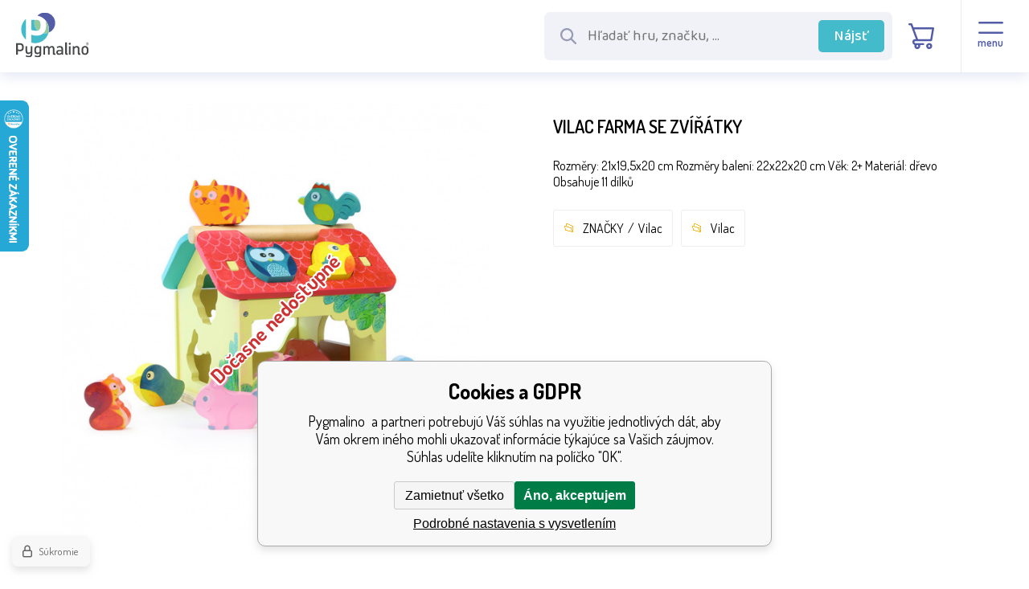

--- FILE ---
content_type: text/html; charset=utf-8
request_url: https://www.pygmalino.sk/vilac-farma-se-zviratky/
body_size: 7346
content:
<!DOCTYPE html><html lang="sk"><head prefix="og: http://ogp.me/ns# fb: http://ogp.me/ns/fb#"><meta name="author" content="Pygmalino" data-binargon="{&quot;fce&quot;:&quot;6&quot;, &quot;id&quot;:&quot;9138&quot;, &quot;menaId&quot;:&quot;2&quot;, &quot;menaName&quot;:&quot;EUR&quot;, &quot;languageCode&quot;:&quot;sk-SK&quot;, &quot;skindir&quot;:&quot;pygmalino&quot;, &quot;cmslang&quot;:&quot;4&quot;, &quot;langiso&quot;:&quot;sk&quot;, &quot;skinversion&quot;:1768396532, &quot;zemeProDoruceniISO&quot;:&quot;SK&quot;}"><meta name="robots" content="index, follow, max-snippet:-1, max-image-preview:large"><meta http-equiv="content-type" content="text/html; charset=utf-8"><meta property="og:url" content="https://www.pygmalino.sk/vilac-farma-se-zviratky/"/><meta property="og:site_name" content="https://www.pygmalino.sk"/><meta property="og:description" content="Rozměry: 21x19,5x20 cm Rozměry balení: 22x22x20 cm Věk: 2+ Materiál: dřevo Obsahuje 11 dílků, Kategorie: Vilac"/><meta property="og:title" content="Vilac Farma se zvířátky"/><link rel="alternate" href="https://www.pygmalino.cz/vilac-farma-se-zviratky/" hreflang="cs-CZ" /><link rel="alternate" href="https://www.pygmalino.sk/vilac-farma-se-zviratky/" hreflang="sk-SK" />
  <link rel="image_src" href="https://www.pygmalino.sk/imgcache/c/7/pi293-v2475s-V2475Sh_260_260_147415.jpg" />
  <meta property="og:type" content="product"/>
  <meta property="og:image" content="https://www.pygmalino.sk/imgcache/c/7/pi293-v2475s-V2475Sh_260_260_147415.jpg"/>
 <meta name="description" content="Rozměry: 21x19,5x20 cm Rozměry balení: 22x22x20 cm Věk: 2+ Materiál: dřevo Obsahuje 11 dílků, Kategorie: Vilac">
<meta name="keywords" content="Vilac Farma se zvířátky">
<meta name="audience" content="all">
<link rel="canonical" href="https://www.pygmalino.sk/vilac-farma-se-zviratky/"><link rel="alternate" href="https://www.pygmalino.sk/publicdoc/rss_atom_sk.xml" type="application/atom+xml" title="KATEGORIE (https://www.pygmalino.sk)" ><link rel="shortcut icon" href="https://www.pygmalino.sk/favicon.ico" type="image/x-icon">
			<meta name="viewport" content="width=device-width,initial-scale=1"><title>Vilac Farma se zvířátky - Pygmalino </title><link rel="stylesheet" href="/skin/version-1768396532/pygmalino/css-obecne.css" type="text/css"><link rel="preconnect" href="https://fonts.googleapis.com"><link rel="preconnect" href="https://fonts.gstatic.com" crossorigin="true"><link href="https://fonts.googleapis.com/css2?family=Baloo+2:wght@400;500&amp;family=Dosis:wght@400;600;700&amp;display=swap" rel="stylesheet"><!--commonTemplates_head--><!--EO commonTemplates_head--></head><body class="cmsBody cmsBody--fce-45"><header class="header"><div class="header__container container"><div class="header__content content"><div class="header__logo"><a class="logo" href="https://www.pygmalino.sk/" title="Pygmalino " role="banner"><img class="logo__image" src="https://www.pygmalino.sk/skin/pygmalino/svg/img_logo.svg" alt="logo" width="148" height="91" loading="lazy">Pygmalino </a></div><div class="header__search" id="js-search"><form class="search search--default" action="https://www.pygmalino.sk/hladanie/" method="post" role="search" id="js-search-form"><div class="search__wrappingContainer js-search-wrapping-container"><div class="search__innerContainer search__innerContainer--default" id="js-search-inner-container"><input type="hidden" name="send" value="1"><input type="hidden" name="listpos" value="0"><img class="search__icon" src="https://www.pygmalino.sk/skin/pygmalino/svg/search/ico_mglass.svg" width="24" height="24" alt="" loading="lazy"><input class="search__input search__input--default exclude" type="text" name="as_search" placeholder="Hľadať hru, značku, ..." autocomplete="off" id="js-search-input"><button class="search__button search__button--default" type="submit">Nájsť</button></div></div></form></div><div class="header__contact"><div class="contact contact--default"><div class="contact__item"><a class="contact__link contact__link--email" href="mailto:info@pygmalino.cz" title=""><img class="contact__link-icon contact__link-icon--email" src="https://www.pygmalino.sk/skin/pygmalino/svg/contact/ico_email.svg" alt="email" loading="lazy"><span class="contact__link-text">info@pygmalino.cz</span></a></div><div class="contact__item"><a class="contact__link contact__link--phone" href="tel:+420%20777%20793%20394" title=""><img class="contact__link-icon contact__link-icon--phone" src="https://www.pygmalino.sk/skin/pygmalino/svg/contact/ico_phone.svg" alt="phone" loading="lazy"><span class="contact__link-text">+420 777 793 394</span></a></div></div></div><div class="header__language"><div class="language" onclick="document.querySelector('.js-common-popup[data-id=commonInternationalMenu]')?.classList.add('commonPopUp--visible')"><div class="language__frame"><img class="language__icon" src="https://i.binargon.cz/commonInternationalMenu/sk.svg" width="30" height="30" alt="{/gsdata/lang/item[@selected = 1]/@LangCultureNames}" loading="lazy"></div><img class="language__arrow" src="https://www.pygmalino.sk/skin/pygmalino/svg/language/ico_arrow.svg" alt="" loading="lazy"></div></div><div class="header__control"><div class="headerControl"><a class="headerControl__item headerControl__item--account js-fancybox" onclick="document.querySelector('.js-common-popup[data-id=commonUserDialog]')?.classList.add('commonPopUp--visible')"><div class="headerControl__icon headerControl__icon--account"><img alt="user" src="https://www.pygmalino.sk/skin/pygmalino/svg/control/ico_user.svg" loading="lazy"></div><div class="headerControl__title">Prihlásiť</div></a><a class="headerControl__item headerControl__item--search" id="js-search-toggle"><img class="headerControl__icon-image" alt="cart" src="https://www.pygmalino.sk/skin/pygmalino/svg/control/ico_search.svg" loading="lazy"></a><a class="headerControl__item headerControl__item--cart" href="https://www.pygmalino.sk/pokladna-sk/?wtemp_krok=1"><div class="headerControl__icon headerControl__icon--cart"><img class="headerControl__icon-image" alt="cart" src="https://www.pygmalino.sk/skin/pygmalino/svg/control/ico_cart.svg" loading="lazy"></div><div class="headerControl__title headerControl__title--price">0 EUR</div></a><a class="headerControl__menu"><div class="commonBurger" data-commonBurger='{ "comparsion":0, "language":[{"id":1,"zkratka":"cz"},{"id":4,"zkratka":"sk","selected":true}], "currency":[{"id":1,"zkratka":"Kč"},{"id":2,"zkratka":"EUR","selected":true}], "favorites":{"count":0}, "comparison":{"count":0}, "warrantyClaim":true, "contacts":{ "phone":"+420 777 793 394", "mobil":"", "mail":"info@pygmalino.cz" }, "prihlasen":false }'><div class="commonBurger__icon"></div><div class="commonBurger__iconDescription">menu</div></div></a></div></div></div></div></header><nav class="commonBreadcrumb"><a class="commonBreadcrumb__item commonBreadcrumb__item--first" href="https://www.pygmalino.sk" title="KATEGORIE"><span class="commonBreadcrumb__textHP"></span></a><a class="commonBreadcrumb__item commonBreadcrumb__item--regular" href="https://www.pygmalino.sk/znacky-1/" title="ZNAČKY">ZNAČKY</a><a class="commonBreadcrumb__item commonBreadcrumb__item--regular" href="https://www.pygmalino.sk/znacky-1/vilac/" title="Vilac">Vilac</a><span class="commonBreadcrumb__item commonBreadcrumb__item--last" title="Vilac Farma se zvířátky">Vilac Farma se zvířátky</span></nav><!--commonSoldOut--><div class="commonSoldOut"><div class="commonSoldOut__top"><div class="commonSoldOut__left"><a class="commonSoldOut__main-image-href" href="https://www.pygmalino.sk/znacky-1/"><span class="commonSoldOut__main-image-label">Dočasne nedostupné</span><img class="commonSoldOut__main-image" width="598" height="598" alt="" title="" src="https://www.pygmalino.sk/imgcache/c/7/pi293-v2475s-V2475Sh_598_598_147415.jpg"></a></div><div class="commonSoldOut__right"><h1 class="commonSoldOut__header commonSoldOut__header--productName" data-prednazvem="">Vilac Farma se zvířátky</h1><article class="commonSoldOut__description commonSoldOut__description--short">Rozměry: 21x19,5x20 cm Rozměry balení: 22x22x20 cm Věk: 2+ Materiál: dřevo Obsahuje 11 dílků</article><div class="commonSoldOut__folders"><div class="commonSoldOut__folder"><a href="https://www.pygmalino.sk/znacky-1/" title="ZNAČKY" class="commonSoldOut__nadkatLink">ZNAČKY</a><span class="commonSoldOut__slash"></span><a href="https://www.pygmalino.sk/znacky-1/vilac/" title="Vilac" class="commonSoldOut__nadkatLink">Vilac</a></div><a class="commonSoldOut__folder" href="https://www.pygmalino.sk/vilac/">Vilac</a></div></div></div><article class="commonSoldOut__descriptions"><header class="commonSoldOut__descriptionsHeader"><h2 class="commonSoldOut__header commonSoldOut__header--description">Popis výrobku Vilac Farma se zvířátky</h2></header><table class="commonSoldOutParameters"></table><div class="commonSoldOut__description  commonSoldOut__description--area-default">Rozměry: 21x19,5x20 cm Rozměry balení: 22x22x20 cm Věk: 2+ Materiál: dřevo Obsahuje 11 dílků <br /><p style="text-align:left;text-indent:0pt;margin:0pt 0pt 0pt 0pt;"><span style="color:#000000;background-color:transparent;font-family:Arial;font-size:12pt;font-weight:normal;font-style:normal;">Dřevěná barevná farma s vkládacími otvory pro každé ze zvířátek. Děti se při hře učí poznávat tvary, barvy a zvířata, trénují si jemnou motoriku. Obsahuje deset dřevěných zvířátek. </span></p><p style="text-align:left;text-indent:0pt;margin:0pt 0pt 0pt 0pt;"><span style="color:#000000;background-color:transparent;font-family:Arial;font-size:12pt;font-weight:normal;font-style:normal;"> </span></p><p style="text-align:left;text-indent:0pt;margin:0pt 0pt 0pt 0pt;"><span style="color:#F79646;background-color:transparent;font-family:Arial;font-size:14pt;font-weight:bold;font-style:normal;">Hlavní vlastnosti: </span></p><ul style="margin-top:0;margin-bottom:0;"> <li style="text-align:left;margin:0pt 0pt 0pt 0pt;list-style-type:disc;color:#000000;background-color:transparent;font-family:Arial;font-size:12pt;font-weight:normal;font-style:normal;"><span style="color:#000000;background-color:transparent;font-family:Arial;font-size:12pt;font-weight:normal;font-style:normal;">obsahuje 1 domeček a 10 zvířátek</span></li><li style="text-align:left;margin:0pt 0pt 0pt 0pt;list-style-type:disc;color:#000000;background-color:transparent;font-family:Arial;font-size:12pt;font-weight:normal;font-style:normal;"><span style="color:#000000;background-color:transparent;font-family:Arial;font-size:12pt;font-weight:normal;font-style:normal;">trénuje jemnou motoriku dětí</span></li></ul><br>Dvěděti.cz s.r.o., Sadová 618, 738 01 Frýdek-Místek , dvedeti@dvedeti.cz</div></article><h3 class="commonSoldOut__header commonSoldOut__header--related">Produkty podobné na Vilac Farma se zvířátky nájdete aj v nasledujúcich kategóriách:</h3><ul class="commonSoldOut__nadkat"><li class="commonSoldOut__nadkatPath"><a href="https://www.pygmalino.sk/znacky-1/" class="commonSoldOut__nadkatPathItem" title="ZNAČKY">ZNAČKY</a><a href="https://www.pygmalino.sk/znacky-1/vilac/" class="commonSoldOut__nadkatPathItem" title="Vilac">Vilac</a></li></ul></div><div class="order-container"><div class="benefits"><div class="benefits__container container"><div class="benefits__content content"><div class="benefits__contact"><div class="benefits__contact-text"><div class="benefits__contact-title">Sme aj veľkoobchod</div><div class="benefits__contact-description">V prípade záujmu o veľkoobchodnú spoluprácu nás prosím kontaktujte.</div></div><div class="benefitsContact benefitsContact--default"><div class="benefitsContact__item"><a class="benefitsContact__link benefitsContact__link--email" href="mailto:info@pygmalino.cz" title=""><img class="benefitsContact__link-icon benefitsContact__link-icon--email" src="https://www.pygmalino.sk/skin/pygmalino/svg/contact/ico_email.svg" alt="email" loading="lazy"><span class="benefitsContact__link-text">info@pygmalino.cz</span></a></div><div class="benefitsContact__item"><a class="benefitsContact__link benefitsContact__link--phone" href="tel:+420%20777%20793%20394" title=""><img class="benefitsContact__link-icon benefitsContact__link-icon--phone" src="https://www.pygmalino.sk/skin/pygmalino/svg/contact/ico_phone.svg" alt="phone" loading="lazy"><span class="benefitsContact__link-text">+420 777 793 394</span></a></div></div></div><img class="benefits__logo" src="https://www.pygmalino.sk/skin/pygmalino/svg/img_logo.svg" width="123" height="76" alt="Pygmalino" loading="lazy"><div class="benefits__columns"><div class="benefit benefit--after-banners"><div class="benefit__frame"><img src="https://www.pygmalino.sk/skin/pygmalino/svg/benefits/ico_benefit_1.svg" width="" height="" alt="" loading="lazy"></div><div class="benefit__text"><div class="benefit__title">Doprava zadarmo</div><div class="benefit__description">Doprava zadarmo od 99 €</div></div></div><div class="benefit benefit--after-banners"><div class="benefit__frame"><img src="https://www.pygmalino.sk/skin/pygmalino/svg/benefits/ico_benefit_2.svg" width="" height="" alt="" loading="lazy"></div><div class="benefit__text"><div class="benefit__title">Rýchla expedícia</div><div class="benefit__description">Objednávky expedujeme do 24 hodín</div></div></div><div class="benefit benefit--after-banners"><div class="benefit__frame"><img src="https://www.pygmalino.sk/skin/pygmalino/svg/benefits/ico_benefit_3.svg" width="" height="" alt="" loading="lazy"></div><div class="benefit__text"><div class="benefit__title">Osobný odber</div><div class="benefit__description">Možnosť vyzdvihnúť tovar osobne</div></div></div><div class="benefit benefit--after-banners"><div class="benefit__frame"><img src="https://www.pygmalino.sk/skin/pygmalino/svg/benefits/ico_benefit_4.svg" width="" height="" alt="" loading="lazy"></div><div class="benefit__text"><div class="benefit__title">Zmysluplné hračky</div><div class="benefit__description">Hračky pre všestranný rozvoj dieťaťa</div></div></div><div class="benefit benefit--after-banners"><div class="benefit__frame"><img src="https://www.pygmalino.sk/skin/pygmalino/svg/benefits/ico_benefit_5.svg" width="" height="" alt="" loading="lazy"></div><div class="benefit__text"><div class="benefit__title">Produkty skladom</div><div class="benefit__description">90 % produktov máme skladom</div></div></div><img class="benefits__mobile-logo" src="https://www.pygmalino.sk/skin/pygmalino/svg/img_logo.svg" width="127" height="79" alt="Pygmalino" loading="lazy"></div></div></div></div><div class="newsletter"><div class="newsletter__container container"><div class="newsletter__content content"><div class="newsletter__title"><img class="newsletter__title-icon" src="https://www.pygmalino.sk/skin/pygmalino/svg/newsletter/ico_percent.svg" width="53" height="" alt="" loading="lazy"><div class="newsletter__title-text">Zľavy a novinky e-mailom:</div></div><form action="https://www.pygmalino.sk/vilac-farma-se-zviratky/" method="post" class="newsletter__form"><div class="newsletter__container-inner"><input type="email" class="newsletter__input" name="enov" placeholder="Váš e-mail" pattern="^\s*[^@\s]+@(\w+(-\w+)*\.)+[a-zA-Z]{2,63}\s*$" title="Zadajte platný e-mail" required="1"><button class="newsletter__button">Chcem odoberať</button></div></form><div class="newsletter__contact"><div class="newsletterContact newsletterContact--default"><div class="newsletterContact__item"><a class="newsletterContact__link newsletterContact__link--email" href="mailto:info@pygmalino.cz" title=""><img class="newsletterContact__link-icon newsletterContact__link-icon--email" src="https://www.pygmalino.sk/skin/pygmalino/svg/contact/ico_email_white.svg" alt="email" loading="lazy"><span class="newsletterContact__link-text">info@pygmalino.cz</span></a></div><div class="newsletterContact__item"><a class="newsletterContact__link newsletterContact__link--phone" href="tel:+420%20777%20793%20394" title=""><img class="newsletterContact__link-icon newsletterContact__link-icon--phone" src="https://www.pygmalino.sk/skin/pygmalino/svg/contact/ico_phone_white.svg" alt="phone" loading="lazy"><span class="newsletterContact__link-text">+420 777 793 394</span></a></div></div></div></div></div></div></div><footer class="footer"><div class="footer__container container container--1920"><div class="footer__content content"><div class="footer__store"><a href="https://goo.gl/maps/17RD88QE9xTKA5XH6" target="_blank"><img src="https://www.pygmalino.sk/skin/pygmalino/images/footer/img_store.png" width="368" height="299" alt="store" loading="lazy"></a></div><div class="footer__map"><a href="https://goo.gl/maps/17RD88QE9xTKA5XH6" target="_blank"><img class="footer__map-image" src="https://www.pygmalino.sk/skin/pygmalino/images/footer/img_map.png" width="368" height="299" alt="map" loading="lazy"></a></div><div class="footer__columns"><div class="footer__column footer__column--1"><address class="address"><div class="address__name">Pygmalino s.r.o.</div><div class="address__row address__row--detail">Areál VOP</div><div class="address__row address__row--street">Lípová 1131</div><div class="address__row address__row--city-zip">737 01 Český Těšín</div></address></div><div class="footer__column footer__column--2"><ul class="footerTextpages footerTextpages--default js-footerTextpages"><li class="footerTextpages__item"><a href="https://www.pygmalino.sk/o-firme/" title="O firme" class="footerTextpages__link ">O firme</a></li><li class="footerTextpages__item footerTextpages__item--TXTOBCH"><a href="https://www.pygmalino.sk/obchodne-podmienky/" title="Obchodné podmienky" class="footerTextpages__link ">Obchodné podmienky</a></li><li class="footerTextpages__item"><a href="https://www.pygmalino.sk/doprava/" title="Doprava" class="footerTextpages__link ">Doprava</a></li><li class="footerTextpages__item"><a href="https://www.pygmalino.sk/platba/" title="Platba" class="footerTextpages__link ">Platba</a></li><li class="footerTextpages__item"><a href="https://www.pygmalino.sk/gdpr/" title="GDPR" class="footerTextpages__link ">GDPR</a></li><li class="footerTextpages__item"><a href="https://www.pygmalino.sk/reklamacny-poriadok/" title="Reklamačný poriadok" class="footerTextpages__link ">Reklamačný poriadok</a></li></ul></div><div class="footer__column footer__column--3"><ul class="footerTextpages footerTextpages--default js-footerTextpages"><li class="footerTextpages__item"><a href="https://www.pygmalino.sk/kontakty/" title="Kontakty" class="footerTextpages__link ">Kontakty</a></li><li class="footerTextpages__item"><a href="https://www.pygmalino.sk/turnaj/" title="Turnaj" class="footerTextpages__link ">Turnaj</a></li><li class="footerTextpages__item"><a href="https://www.pygmalino.sk/ziskane-ocenenia/" title="Získané ocenenia" class="footerTextpages__link ">Získané ocenenia</a></li><li class="footerTextpages__item"><a href="https://www.pygmalino.sk/katalog-hraciek/" title="Katalóg hračiek" class="footerTextpages__link ">Katalóg hračiek</a></li><li class="footerTextpages__item footerTextpages__item--sitemap"><a href="https://www.pygmalino.sk/sitemap-sk/" title="Mapa stránok" class="footerTextpages__link ">Mapa stránok</a></li></ul><a class="footerTextpages__link" href="https://www.pygmalino.sk/reklamacie/" name="reklamace">Reklamácia</a></div><div class="footer__column footer__column--4"><div class="footer__title">Sme aj veľkoobchod</div><div class="footer__text">V prípade záujmu o veľkoobchodnú spoluprácu nás prosím kontaktujte.</div><div class="footerContact footerContact--default"><div class="footerContact__item"><a class="footerContact__link footerContact__link--email" href="mailto:info@pygmalino.cz" title=""><img class="footerContact__link-icon footerContact__link-icon--email" src="https://www.pygmalino.sk/skin/pygmalino/svg/contact/ico_email_white.svg" alt="email" loading="lazy"><span class="footerContact__link-text">info@pygmalino.cz</span></a></div><div class="footerContact__item"><a class="footerContact__link footerContact__link--phone" href="tel:+420%20777%20793%20394" title=""><img class="footerContact__link-icon footerContact__link-icon--phone" src="https://www.pygmalino.sk/skin/pygmalino/svg/contact/ico_phone_white.svg" alt="phone" loading="lazy"><span class="footerContact__link-text">+420 777 793 394</span></a></div></div></div></div></div></div></footer><div class="afterFooter"><div class="afterFooter__container container container--1920"><div class="afterFooter__content content"><div class="recaptcha" id="binargonRecaptchaBadge"></div><script type="text/javascript" src="/admin/js/binargon.recaptchaBadge.js" async="true" defer></script><section class="binargon"><span><a target="_blank" href="https://www.binargon.cz/eshop/" title="ecommerce solutions">Ecommerce solutions</a> <a target="_blank" title="ecommerce solutions" href="https://www.binargon.cz/">BINARGON.cz</a></span></section></div></div></div><script type="text/javascript" src="/admin/js/index.php?load=binargon.commonBurgerMenu,binargon.toCart,binargon.whisperer,binargon.commonTree"></script><script type="text/javascript" src="https://www.pygmalino.sk/version-1768463731/indexjs_45_4_pygmalino.js"></script><!--commonTemplates (začátek)--><script data-binargon="commonGTAG (zalozeni gtag dataLayeru - dela se vzdy)">
			window.dataLayer = window.dataLayer || [];
			function gtag(){dataLayer.push(arguments);}
			gtag("js",new Date());
		</script><script data-binargon="commonGTAG (consents default)">
			gtag("consent","default",{
				"functionality_storage":"denied",
				"security_storage":"denied",
				"analytics_storage":"denied",
				"ad_storage":"denied",
				"personalization_storage":"denied",
				"ad_personalization":"denied",
				"ad_user_data":"denied",
				"wait_for_update":500
			});
		</script><script data-binargon="commonGTAG (consents update)">
			gtag("consent","update",{
				"functionality_storage":"denied",
				"security_storage":"denied",
				"analytics_storage":"denied",
				"ad_storage":"denied",
				"personalization_storage":"denied",
				"ad_personalization":"denied",
				"ad_user_data":"denied"
			});
		</script><script data-binargon="commonGTAG (GA4)" async="true" src="https://www.googletagmanager.com/gtag/js?id=G-095GFGYZKE"></script><script data-binargon="commonGTAG (GA4)">
				gtag("config","G-095GFGYZKE",{
					"send_page_view":false
				});
			</script><script data-binargon="commonGTAG (data stranky)">
			gtag("set",{
				"currency":"EUR",
				"linker":{
					"domains":["https://www.pygmalino.cz/","https://www.pygmalino.sk/"],
					"decorate_forms": false
				}
			});

			
			gtag("event","page_view",{
				"ecomm_category":"ZNAČKY\/Vilac\/Vilac Farma se zvířátky","pagetype":"other","ecomm_pagetype":"other","dynx_pagetype":"other"
			});

			</script><script data-binargon="commonHeurekaWidget (vyjizdeci panel)" type="text/javascript">
      var _hwq = _hwq || [];
      _hwq.push(['setKey', 'CF69B8CA8A7BD41F4316DA1A57653FC8']);
			_hwq.push(['setTopPos', '60']);
			_hwq.push(['showWidget', '21']);
			(function() {
          var ho = document.createElement('script'); ho.type = 'text/javascript'; ho.async = true;
          ho.src = 'https://sk.im9.cz/direct/i/gjs.php?n=wdgt&sak=CF69B8CA8A7BD41F4316DA1A57653FC8';
          var s = document.getElementsByTagName('script')[0]; s.parentNode.insertBefore(ho, s);
      })();
    </script><script data-binargon="common_json-ld (detail)" type="application/ld+json">{"@context":"http://schema.org/","@type":"Product","sku":"i293_V2475S","name":"Vilac Farma se zvířátky","image":["https:\/\/www.pygmalino.sk\/imagegen.php?name=i293-v2475s\/2475S-1.sorter.jpg","https:\/\/www.pygmalino.sk\/imagegen.php?name=i293-v2475s\/2475S-2.sorter.jpg","https:\/\/www.pygmalino.sk\/imagegen.php?name=i293-v2475s\/2475S-3.sorter.jpg","https:\/\/www.pygmalino.sk\/imagegen.php?name=i293-v2475s\/2475S-4.sorter.jpg","https:\/\/www.pygmalino.sk\/imagegen.php?name=i293-v2475s\/2475S-5.sorter.jpg","https:\/\/www.pygmalino.sk\/imagegen.php?name=i293-v2475s\/2475S-A1.jpg","https:\/\/www.pygmalino.sk\/imagegen.php?name=i293-v2475s\/2475S-A2.jpg","https:\/\/www.pygmalino.sk\/imagegen.php?name=i293-v2475s\/2475S-A3.jpg","https:\/\/www.pygmalino.sk\/imagegen.php?name=i293-v2475s\/2475S.sorter.jpg","https:\/\/www.pygmalino.sk\/imagegen.php?name=i293-v2475s\/PLV004-A1-HD.jpg","https:\/\/www.pygmalino.sk\/imagegen.php?name=i293-v2475s\/V2475S-1.jpg","https:\/\/www.pygmalino.sk\/imagegen.php?name=i293-v2475s\/V2475S-2.jpg","https:\/\/www.pygmalino.sk\/imagegen.php?name=i293-v2475s\/V2475S-3.jpg","https:\/\/www.pygmalino.sk\/imagegen.php?name=i293-v2475s\/V2475S-4.jpg","https:\/\/www.pygmalino.sk\/imagegen.php?name=i293-v2475s\/V2475S-5.jpg","https:\/\/www.pygmalino.sk\/imagegen.php?name=i293-v2475s\/V2475S-6.jpg","https:\/\/www.pygmalino.sk\/imagegen.php?name=i293-v2475s\/V2475S-7.jpg","https:\/\/www.pygmalino.sk\/imagegen.php?name=i293-v2475s\/V2475Sh.jpg"],"description":"Rozměry: 21x19,5x20 cm Rozměry balení: 22x22x20 cm Věk: 2+ Materiál: dřevo Obsahuje 11 dílků Dřevěná barevná farma s vkládacími otvory pro každé ze zvířátek. Děti se při hře učí poznávat tvary, barvy a zvířata, trénují si jemnou motoriku. Obsahuje deset dřevěných zvířátek.  Hlavní vlastnosti:  obsahuje 1 domeček a 10 zvířátektrénuje jemnou motoriku dětíDvěděti.cz s.r.o., Sadová 618, 738 01 Frýdek-Místek , dvedeti@dvedeti.cz","gtin13":"3048700247575","manufacturer":"Vilac","brand":{"@type":"Brand","name":"Vilac"},"category":"ZNAČKY","weight":"1.280","isRelatedTo":[],"isSimilarTo":[],"offers":{"@type":"Offer","price":"41.9","priceValidUntil":"2026-01-19","itemCondition":"http://schema.org/NewCondition","priceCurrency":"EUR","availability":"http:\/\/schema.org\/OutOfStock","url":"https://www.pygmalino.sk/vilac-farma-se-zviratky/"}}</script><script data-binargon="common_json-ld (breadcrumb)" type="application/ld+json">{"@context":"http://schema.org","@type":"BreadcrumbList","itemListElement": [{"@type":"ListItem","position": 1,"item":{"@id":"https:\/\/www.pygmalino.sk","name":"Pygmalino ","image":""}},{"@type":"ListItem","position": 2,"item":{"@id":"https:\/\/www.pygmalino.sk\/znacky-1\/","name":"ZNAČKY","image":""}},{"@type":"ListItem","position": 3,"item":{"@id":"https:\/\/www.pygmalino.sk\/znacky-1\/vilac\/","name":"Vilac","image":"https:\/\/www.pygmalino.cz\/publicdoc\/vilac-1.jpg"}},{"@type":"ListItem","position": 4,"item":{"@id":"https:\/\/www.pygmalino.sk\/vilac-farma-se-zviratky\/","name":"Vilac Farma se zvířátky","image":"https:\/\/www.pygmalino.sk\/imagegen.php?autoimage=i293-v2475s"}}]}</script><link data-binargon="commonPrivacy (css)" href="/version-1768395904/libs/commonCss/commonPrivacy.css" rel="stylesheet" type="text/css" media="screen"><link data-binargon="commonPrivacy (preload)" href="/version-1768396532/admin/js/binargon.commonPrivacy.js" rel="preload" as="script"><template data-binargon="commonPrivacy (template)" class="js-commonPrivacy-scriptTemplate"><script data-binargon="commonPrivacy (data)">
				window.commonPrivacyDataLayer = window.commonPrivacyDataLayer || [];
        window.commonPrivacyPush = window.commonPrivacyPush || function(){window.commonPrivacyDataLayer.push(arguments);}
        window.commonPrivacyPush("souhlasy",[{"id":"96","systemId":"gtag_functionality_storage"},{"id":"97","systemId":"gtag_security_storage"},{"id":"98","systemId":"gtag_analytics_storage"},{"id":"99","systemId":"gtag_ad_storage"},{"id":"100","systemId":"gtag_personalization_storage"},{"id":"101","systemId":"gtag_ad_personalization"},{"id":"102","systemId":"gtag_ad_user_data"},{"id":"109","systemId":"cHeurekaMereniKonverzi"}]);
        window.commonPrivacyPush("minimizedType",0);
				window.commonPrivacyPush("dataLayerVersion","0");
				window.commonPrivacyPush("dataLayerName","dataLayer");
				window.commonPrivacyPush("GTMversion",1);
      </script><script data-binargon="commonPrivacy (script)" src="/version-1768396532/admin/js/binargon.commonPrivacy.js" defer></script></template><div data-binargon="commonPrivacy" data-nosnippet="" class="commonPrivacy commonPrivacy--default commonPrivacy--bottom"><aside class="commonPrivacy__bar "><div class="commonPrivacy__header">Cookies a GDPR</div><div class="commonPrivacy__description">Pygmalino  a partneri potrebujú Váš súhlas na využitie jednotlivých dát, aby Vám okrem iného mohli ukazovať informácie týkajúce sa Vašich záujmov. Súhlas udelíte kliknutím na políčko "OK".</div><div class="commonPrivacy__buttons "><button class="commonPrivacy__button commonPrivacy__button--disallowAll" type="button" onclick="window.commonPrivacyDataLayer = window.commonPrivacyDataLayer || []; window.commonPrivacyPush = window.commonPrivacyPush || function(){window.commonPrivacyDataLayer.push(arguments);}; document.querySelectorAll('.js-commonPrivacy-scriptTemplate').forEach(template=&gt;{template.replaceWith(template.content)}); window.commonPrivacyPush('denyAll');">Zamietnuť všetko</button><button class="commonPrivacy__button commonPrivacy__button--allowAll" type="button" onclick="window.commonPrivacyDataLayer = window.commonPrivacyDataLayer || []; window.commonPrivacyPush = window.commonPrivacyPush || function(){window.commonPrivacyDataLayer.push(arguments);}; document.querySelectorAll('.js-commonPrivacy-scriptTemplate').forEach(template=&gt;{template.replaceWith(template.content)}); window.commonPrivacyPush('grantAll');">Áno, akceptujem</button><button class="commonPrivacy__button commonPrivacy__button--options" type="button" onclick="window.commonPrivacyDataLayer = window.commonPrivacyDataLayer || []; window.commonPrivacyPush = window.commonPrivacyPush || function(){window.commonPrivacyDataLayer.push(arguments);}; document.querySelectorAll('.js-commonPrivacy-scriptTemplate').forEach(template=&gt;{template.replaceWith(template.content)}); window.commonPrivacyPush('showDetailed');">Podrobné nastavenia s vysvetlením</button></div></aside><aside onclick="window.commonPrivacyDataLayer = window.commonPrivacyDataLayer || []; window.commonPrivacyPush = window.commonPrivacyPush || function(){window.commonPrivacyDataLayer.push(arguments);}; document.querySelectorAll('.js-commonPrivacy-scriptTemplate').forEach(template=&gt;{template.replaceWith(template.content)}); window.commonPrivacyPush('showDefault');" class="commonPrivacy__badge"><img class="commonPrivacy__badgeIcon" src="https://i.binargon.cz/commonPrivacy/rgba(100,100,100,1)/privacy.svg" alt=""><div class="commonPrivacy__badgeText">Súkromie</div></aside></div><!--commonTemplates (konec)--><div class="commonPopUp commonPopUp--id-commonInternationalMenu js-common-popup" data-id="commonInternationalMenu"><div class="commonPopUp__overlay js-common-popup-overlay" data-id="commonInternationalMenu" onclick="this.parentElement.classList.remove('commonPopUp--visible')"></div><div class="commonPopUp__close js-common-popup-close" data-id="commonInternationalMenu" onclick="this.parentElement.classList.remove('commonPopUp--visible')"></div><div class="commonPopUp__content"><section id="js-commonInternationalMenu" class="commonInternationalMenu commonInternationalMenu--common-popup-true"><div class="commonInternationalMenu__language"><a class="commonInternationalMenu__languageItem commonInternationalMenu__languageItem--default commonInternationalMenu__languageItem--cz" hreflang="cz" href="https://www.pygmalino.cz/vilac-farma-se-zviratky/"><div class="commonInternationalMenu__languageName">Čeština</div><img class="commonInternationalMenu__languageFlag commonInternationalMenu__languageFlag--rectangle" src="https://i.binargon.cz/commonInternationalLangMenu/cz.svg" alt="cz" width="30" loading="lazy"><div class="commonInternationalMenu__languageRadio commonInternationalMenu__languageRadio--default"></div></a><a class="commonInternationalMenu__languageItem commonInternationalMenu__languageItem--selected commonInternationalMenu__languageItem--sk" hreflang="sk" href="https://www.pygmalino.sk/vilac-farma-se-zviratky/"><div class="commonInternationalMenu__languageName">Slovak</div><img class="commonInternationalMenu__languageFlag commonInternationalMenu__languageFlag--rectangle" src="https://i.binargon.cz/commonInternationalLangMenu/sk.svg" alt="sk" width="30" loading="lazy"><div class="commonInternationalMenu__languageRadio commonInternationalMenu__languageRadio--selected"></div></a></div></section></div></div><div class="commonPopUp commonPopUp--id-commonUserDialog js-common-popup" data-id="commonUserDialog"><div class="commonPopUp__overlay js-common-popup-overlay" data-id="commonUserDialog" onclick="this.parentElement.classList.remove('commonPopUp--visible')"></div><div class="commonPopUp__close js-common-popup-close" data-id="commonUserDialog" onclick="this.parentElement.classList.remove('commonPopUp--visible')"></div><div class="commonPopUp__content"><div class="commonUserDialog commonUserDialog--common-popup-true" id="commonUserDialog"><div class="commonUserDialog__loginForm"><div class="commonUserDialog__loginForm__title">Prihlásenie</div><form method="post" action="https://www.pygmalino.sk/vilac-farma-se-zviratky/" class="commonUserDialog__loginForm__form"><input type="hidden" name="loging" value="1"><div class="commonUserDialog__loginForm__row"><label class="commonUserDialog__loginForm__label commonUserDialog__loginForm__label--name">Užívateľské meno:</label><input class="commonUserDialog__loginForm__input commonUserDialog__loginForm__input--name input" type="text" name="log_new" value="" autocomplete="username"></div><div class="commonUserDialog__loginForm__row"><label class="commonUserDialog__loginForm__label commonUserDialog__loginForm__label--password">Heslo:</label><input class="commonUserDialog__loginForm__input commonUserDialog__loginForm__input--password input" type="password" name="pass_new" value="" autocomplete="current-password"></div><div class="commonUserDialog__loginForm__row commonUserDialog__loginForm__row--buttonsWrap"><a class="commonUserDialog__loginForm__forgottenHref" href="https://www.pygmalino.sk/prihlasenie/">zabudnuté heslo</a><button class="commonUserDialog__loginForm__button button" type="submit">Prihlásiť</button></div><div class="commonUserDialog__loginForm__row commonUserDialog__loginForm__row--facebook"></div><div class="commonUserDialog__loginForm__row commonUserDialog__loginForm__row--seznam"><a class="commonUserDialog__loginForm__seznamButton" href="https://www.pygmalino.sk/libs/commonLogin/seznam.php" target="_blank"><img class="commonUserDialog__loginForm__seznamButton-icon" src="https://i.binargon.cz/logo/seznam-s.svg" width="16" height="16" alt="Seznam" loading="lazy"><span class="commonUserDialog__loginForm__seznamButton-title">Prihlásenie cez Seznam</span></a></div><div class="commonUserDialog__loginForm__row commonUserDialog__loginForm__row--register"><span class="commonUserDialog__loginForm__registrationDesc">Nemáte ešte účet?<a class="commonUserDialog__loginForm__registrationHref" href="https://www.pygmalino.sk/registracia/">Zaregistrujte sa</a><span class="commonUserDialog__loginForm__registrationDot">.</span></span></div></form></div></div></div></div></body></html>


--- FILE ---
content_type: text/html; charset=utf-8
request_url: https://www.google.com/recaptcha/api2/anchor?ar=1&k=6LdTql0hAAAAABATp8AV2j-RTh7KcCb1ZSOs3RXe&co=aHR0cHM6Ly93d3cucHlnbWFsaW5vLnNrOjQ0Mw..&hl=en&v=PoyoqOPhxBO7pBk68S4YbpHZ&size=invisible&anchor-ms=20000&execute-ms=30000&cb=wsztyvyzgerl
body_size: 48618
content:
<!DOCTYPE HTML><html dir="ltr" lang="en"><head><meta http-equiv="Content-Type" content="text/html; charset=UTF-8">
<meta http-equiv="X-UA-Compatible" content="IE=edge">
<title>reCAPTCHA</title>
<style type="text/css">
/* cyrillic-ext */
@font-face {
  font-family: 'Roboto';
  font-style: normal;
  font-weight: 400;
  font-stretch: 100%;
  src: url(//fonts.gstatic.com/s/roboto/v48/KFO7CnqEu92Fr1ME7kSn66aGLdTylUAMa3GUBHMdazTgWw.woff2) format('woff2');
  unicode-range: U+0460-052F, U+1C80-1C8A, U+20B4, U+2DE0-2DFF, U+A640-A69F, U+FE2E-FE2F;
}
/* cyrillic */
@font-face {
  font-family: 'Roboto';
  font-style: normal;
  font-weight: 400;
  font-stretch: 100%;
  src: url(//fonts.gstatic.com/s/roboto/v48/KFO7CnqEu92Fr1ME7kSn66aGLdTylUAMa3iUBHMdazTgWw.woff2) format('woff2');
  unicode-range: U+0301, U+0400-045F, U+0490-0491, U+04B0-04B1, U+2116;
}
/* greek-ext */
@font-face {
  font-family: 'Roboto';
  font-style: normal;
  font-weight: 400;
  font-stretch: 100%;
  src: url(//fonts.gstatic.com/s/roboto/v48/KFO7CnqEu92Fr1ME7kSn66aGLdTylUAMa3CUBHMdazTgWw.woff2) format('woff2');
  unicode-range: U+1F00-1FFF;
}
/* greek */
@font-face {
  font-family: 'Roboto';
  font-style: normal;
  font-weight: 400;
  font-stretch: 100%;
  src: url(//fonts.gstatic.com/s/roboto/v48/KFO7CnqEu92Fr1ME7kSn66aGLdTylUAMa3-UBHMdazTgWw.woff2) format('woff2');
  unicode-range: U+0370-0377, U+037A-037F, U+0384-038A, U+038C, U+038E-03A1, U+03A3-03FF;
}
/* math */
@font-face {
  font-family: 'Roboto';
  font-style: normal;
  font-weight: 400;
  font-stretch: 100%;
  src: url(//fonts.gstatic.com/s/roboto/v48/KFO7CnqEu92Fr1ME7kSn66aGLdTylUAMawCUBHMdazTgWw.woff2) format('woff2');
  unicode-range: U+0302-0303, U+0305, U+0307-0308, U+0310, U+0312, U+0315, U+031A, U+0326-0327, U+032C, U+032F-0330, U+0332-0333, U+0338, U+033A, U+0346, U+034D, U+0391-03A1, U+03A3-03A9, U+03B1-03C9, U+03D1, U+03D5-03D6, U+03F0-03F1, U+03F4-03F5, U+2016-2017, U+2034-2038, U+203C, U+2040, U+2043, U+2047, U+2050, U+2057, U+205F, U+2070-2071, U+2074-208E, U+2090-209C, U+20D0-20DC, U+20E1, U+20E5-20EF, U+2100-2112, U+2114-2115, U+2117-2121, U+2123-214F, U+2190, U+2192, U+2194-21AE, U+21B0-21E5, U+21F1-21F2, U+21F4-2211, U+2213-2214, U+2216-22FF, U+2308-230B, U+2310, U+2319, U+231C-2321, U+2336-237A, U+237C, U+2395, U+239B-23B7, U+23D0, U+23DC-23E1, U+2474-2475, U+25AF, U+25B3, U+25B7, U+25BD, U+25C1, U+25CA, U+25CC, U+25FB, U+266D-266F, U+27C0-27FF, U+2900-2AFF, U+2B0E-2B11, U+2B30-2B4C, U+2BFE, U+3030, U+FF5B, U+FF5D, U+1D400-1D7FF, U+1EE00-1EEFF;
}
/* symbols */
@font-face {
  font-family: 'Roboto';
  font-style: normal;
  font-weight: 400;
  font-stretch: 100%;
  src: url(//fonts.gstatic.com/s/roboto/v48/KFO7CnqEu92Fr1ME7kSn66aGLdTylUAMaxKUBHMdazTgWw.woff2) format('woff2');
  unicode-range: U+0001-000C, U+000E-001F, U+007F-009F, U+20DD-20E0, U+20E2-20E4, U+2150-218F, U+2190, U+2192, U+2194-2199, U+21AF, U+21E6-21F0, U+21F3, U+2218-2219, U+2299, U+22C4-22C6, U+2300-243F, U+2440-244A, U+2460-24FF, U+25A0-27BF, U+2800-28FF, U+2921-2922, U+2981, U+29BF, U+29EB, U+2B00-2BFF, U+4DC0-4DFF, U+FFF9-FFFB, U+10140-1018E, U+10190-1019C, U+101A0, U+101D0-101FD, U+102E0-102FB, U+10E60-10E7E, U+1D2C0-1D2D3, U+1D2E0-1D37F, U+1F000-1F0FF, U+1F100-1F1AD, U+1F1E6-1F1FF, U+1F30D-1F30F, U+1F315, U+1F31C, U+1F31E, U+1F320-1F32C, U+1F336, U+1F378, U+1F37D, U+1F382, U+1F393-1F39F, U+1F3A7-1F3A8, U+1F3AC-1F3AF, U+1F3C2, U+1F3C4-1F3C6, U+1F3CA-1F3CE, U+1F3D4-1F3E0, U+1F3ED, U+1F3F1-1F3F3, U+1F3F5-1F3F7, U+1F408, U+1F415, U+1F41F, U+1F426, U+1F43F, U+1F441-1F442, U+1F444, U+1F446-1F449, U+1F44C-1F44E, U+1F453, U+1F46A, U+1F47D, U+1F4A3, U+1F4B0, U+1F4B3, U+1F4B9, U+1F4BB, U+1F4BF, U+1F4C8-1F4CB, U+1F4D6, U+1F4DA, U+1F4DF, U+1F4E3-1F4E6, U+1F4EA-1F4ED, U+1F4F7, U+1F4F9-1F4FB, U+1F4FD-1F4FE, U+1F503, U+1F507-1F50B, U+1F50D, U+1F512-1F513, U+1F53E-1F54A, U+1F54F-1F5FA, U+1F610, U+1F650-1F67F, U+1F687, U+1F68D, U+1F691, U+1F694, U+1F698, U+1F6AD, U+1F6B2, U+1F6B9-1F6BA, U+1F6BC, U+1F6C6-1F6CF, U+1F6D3-1F6D7, U+1F6E0-1F6EA, U+1F6F0-1F6F3, U+1F6F7-1F6FC, U+1F700-1F7FF, U+1F800-1F80B, U+1F810-1F847, U+1F850-1F859, U+1F860-1F887, U+1F890-1F8AD, U+1F8B0-1F8BB, U+1F8C0-1F8C1, U+1F900-1F90B, U+1F93B, U+1F946, U+1F984, U+1F996, U+1F9E9, U+1FA00-1FA6F, U+1FA70-1FA7C, U+1FA80-1FA89, U+1FA8F-1FAC6, U+1FACE-1FADC, U+1FADF-1FAE9, U+1FAF0-1FAF8, U+1FB00-1FBFF;
}
/* vietnamese */
@font-face {
  font-family: 'Roboto';
  font-style: normal;
  font-weight: 400;
  font-stretch: 100%;
  src: url(//fonts.gstatic.com/s/roboto/v48/KFO7CnqEu92Fr1ME7kSn66aGLdTylUAMa3OUBHMdazTgWw.woff2) format('woff2');
  unicode-range: U+0102-0103, U+0110-0111, U+0128-0129, U+0168-0169, U+01A0-01A1, U+01AF-01B0, U+0300-0301, U+0303-0304, U+0308-0309, U+0323, U+0329, U+1EA0-1EF9, U+20AB;
}
/* latin-ext */
@font-face {
  font-family: 'Roboto';
  font-style: normal;
  font-weight: 400;
  font-stretch: 100%;
  src: url(//fonts.gstatic.com/s/roboto/v48/KFO7CnqEu92Fr1ME7kSn66aGLdTylUAMa3KUBHMdazTgWw.woff2) format('woff2');
  unicode-range: U+0100-02BA, U+02BD-02C5, U+02C7-02CC, U+02CE-02D7, U+02DD-02FF, U+0304, U+0308, U+0329, U+1D00-1DBF, U+1E00-1E9F, U+1EF2-1EFF, U+2020, U+20A0-20AB, U+20AD-20C0, U+2113, U+2C60-2C7F, U+A720-A7FF;
}
/* latin */
@font-face {
  font-family: 'Roboto';
  font-style: normal;
  font-weight: 400;
  font-stretch: 100%;
  src: url(//fonts.gstatic.com/s/roboto/v48/KFO7CnqEu92Fr1ME7kSn66aGLdTylUAMa3yUBHMdazQ.woff2) format('woff2');
  unicode-range: U+0000-00FF, U+0131, U+0152-0153, U+02BB-02BC, U+02C6, U+02DA, U+02DC, U+0304, U+0308, U+0329, U+2000-206F, U+20AC, U+2122, U+2191, U+2193, U+2212, U+2215, U+FEFF, U+FFFD;
}
/* cyrillic-ext */
@font-face {
  font-family: 'Roboto';
  font-style: normal;
  font-weight: 500;
  font-stretch: 100%;
  src: url(//fonts.gstatic.com/s/roboto/v48/KFO7CnqEu92Fr1ME7kSn66aGLdTylUAMa3GUBHMdazTgWw.woff2) format('woff2');
  unicode-range: U+0460-052F, U+1C80-1C8A, U+20B4, U+2DE0-2DFF, U+A640-A69F, U+FE2E-FE2F;
}
/* cyrillic */
@font-face {
  font-family: 'Roboto';
  font-style: normal;
  font-weight: 500;
  font-stretch: 100%;
  src: url(//fonts.gstatic.com/s/roboto/v48/KFO7CnqEu92Fr1ME7kSn66aGLdTylUAMa3iUBHMdazTgWw.woff2) format('woff2');
  unicode-range: U+0301, U+0400-045F, U+0490-0491, U+04B0-04B1, U+2116;
}
/* greek-ext */
@font-face {
  font-family: 'Roboto';
  font-style: normal;
  font-weight: 500;
  font-stretch: 100%;
  src: url(//fonts.gstatic.com/s/roboto/v48/KFO7CnqEu92Fr1ME7kSn66aGLdTylUAMa3CUBHMdazTgWw.woff2) format('woff2');
  unicode-range: U+1F00-1FFF;
}
/* greek */
@font-face {
  font-family: 'Roboto';
  font-style: normal;
  font-weight: 500;
  font-stretch: 100%;
  src: url(//fonts.gstatic.com/s/roboto/v48/KFO7CnqEu92Fr1ME7kSn66aGLdTylUAMa3-UBHMdazTgWw.woff2) format('woff2');
  unicode-range: U+0370-0377, U+037A-037F, U+0384-038A, U+038C, U+038E-03A1, U+03A3-03FF;
}
/* math */
@font-face {
  font-family: 'Roboto';
  font-style: normal;
  font-weight: 500;
  font-stretch: 100%;
  src: url(//fonts.gstatic.com/s/roboto/v48/KFO7CnqEu92Fr1ME7kSn66aGLdTylUAMawCUBHMdazTgWw.woff2) format('woff2');
  unicode-range: U+0302-0303, U+0305, U+0307-0308, U+0310, U+0312, U+0315, U+031A, U+0326-0327, U+032C, U+032F-0330, U+0332-0333, U+0338, U+033A, U+0346, U+034D, U+0391-03A1, U+03A3-03A9, U+03B1-03C9, U+03D1, U+03D5-03D6, U+03F0-03F1, U+03F4-03F5, U+2016-2017, U+2034-2038, U+203C, U+2040, U+2043, U+2047, U+2050, U+2057, U+205F, U+2070-2071, U+2074-208E, U+2090-209C, U+20D0-20DC, U+20E1, U+20E5-20EF, U+2100-2112, U+2114-2115, U+2117-2121, U+2123-214F, U+2190, U+2192, U+2194-21AE, U+21B0-21E5, U+21F1-21F2, U+21F4-2211, U+2213-2214, U+2216-22FF, U+2308-230B, U+2310, U+2319, U+231C-2321, U+2336-237A, U+237C, U+2395, U+239B-23B7, U+23D0, U+23DC-23E1, U+2474-2475, U+25AF, U+25B3, U+25B7, U+25BD, U+25C1, U+25CA, U+25CC, U+25FB, U+266D-266F, U+27C0-27FF, U+2900-2AFF, U+2B0E-2B11, U+2B30-2B4C, U+2BFE, U+3030, U+FF5B, U+FF5D, U+1D400-1D7FF, U+1EE00-1EEFF;
}
/* symbols */
@font-face {
  font-family: 'Roboto';
  font-style: normal;
  font-weight: 500;
  font-stretch: 100%;
  src: url(//fonts.gstatic.com/s/roboto/v48/KFO7CnqEu92Fr1ME7kSn66aGLdTylUAMaxKUBHMdazTgWw.woff2) format('woff2');
  unicode-range: U+0001-000C, U+000E-001F, U+007F-009F, U+20DD-20E0, U+20E2-20E4, U+2150-218F, U+2190, U+2192, U+2194-2199, U+21AF, U+21E6-21F0, U+21F3, U+2218-2219, U+2299, U+22C4-22C6, U+2300-243F, U+2440-244A, U+2460-24FF, U+25A0-27BF, U+2800-28FF, U+2921-2922, U+2981, U+29BF, U+29EB, U+2B00-2BFF, U+4DC0-4DFF, U+FFF9-FFFB, U+10140-1018E, U+10190-1019C, U+101A0, U+101D0-101FD, U+102E0-102FB, U+10E60-10E7E, U+1D2C0-1D2D3, U+1D2E0-1D37F, U+1F000-1F0FF, U+1F100-1F1AD, U+1F1E6-1F1FF, U+1F30D-1F30F, U+1F315, U+1F31C, U+1F31E, U+1F320-1F32C, U+1F336, U+1F378, U+1F37D, U+1F382, U+1F393-1F39F, U+1F3A7-1F3A8, U+1F3AC-1F3AF, U+1F3C2, U+1F3C4-1F3C6, U+1F3CA-1F3CE, U+1F3D4-1F3E0, U+1F3ED, U+1F3F1-1F3F3, U+1F3F5-1F3F7, U+1F408, U+1F415, U+1F41F, U+1F426, U+1F43F, U+1F441-1F442, U+1F444, U+1F446-1F449, U+1F44C-1F44E, U+1F453, U+1F46A, U+1F47D, U+1F4A3, U+1F4B0, U+1F4B3, U+1F4B9, U+1F4BB, U+1F4BF, U+1F4C8-1F4CB, U+1F4D6, U+1F4DA, U+1F4DF, U+1F4E3-1F4E6, U+1F4EA-1F4ED, U+1F4F7, U+1F4F9-1F4FB, U+1F4FD-1F4FE, U+1F503, U+1F507-1F50B, U+1F50D, U+1F512-1F513, U+1F53E-1F54A, U+1F54F-1F5FA, U+1F610, U+1F650-1F67F, U+1F687, U+1F68D, U+1F691, U+1F694, U+1F698, U+1F6AD, U+1F6B2, U+1F6B9-1F6BA, U+1F6BC, U+1F6C6-1F6CF, U+1F6D3-1F6D7, U+1F6E0-1F6EA, U+1F6F0-1F6F3, U+1F6F7-1F6FC, U+1F700-1F7FF, U+1F800-1F80B, U+1F810-1F847, U+1F850-1F859, U+1F860-1F887, U+1F890-1F8AD, U+1F8B0-1F8BB, U+1F8C0-1F8C1, U+1F900-1F90B, U+1F93B, U+1F946, U+1F984, U+1F996, U+1F9E9, U+1FA00-1FA6F, U+1FA70-1FA7C, U+1FA80-1FA89, U+1FA8F-1FAC6, U+1FACE-1FADC, U+1FADF-1FAE9, U+1FAF0-1FAF8, U+1FB00-1FBFF;
}
/* vietnamese */
@font-face {
  font-family: 'Roboto';
  font-style: normal;
  font-weight: 500;
  font-stretch: 100%;
  src: url(//fonts.gstatic.com/s/roboto/v48/KFO7CnqEu92Fr1ME7kSn66aGLdTylUAMa3OUBHMdazTgWw.woff2) format('woff2');
  unicode-range: U+0102-0103, U+0110-0111, U+0128-0129, U+0168-0169, U+01A0-01A1, U+01AF-01B0, U+0300-0301, U+0303-0304, U+0308-0309, U+0323, U+0329, U+1EA0-1EF9, U+20AB;
}
/* latin-ext */
@font-face {
  font-family: 'Roboto';
  font-style: normal;
  font-weight: 500;
  font-stretch: 100%;
  src: url(//fonts.gstatic.com/s/roboto/v48/KFO7CnqEu92Fr1ME7kSn66aGLdTylUAMa3KUBHMdazTgWw.woff2) format('woff2');
  unicode-range: U+0100-02BA, U+02BD-02C5, U+02C7-02CC, U+02CE-02D7, U+02DD-02FF, U+0304, U+0308, U+0329, U+1D00-1DBF, U+1E00-1E9F, U+1EF2-1EFF, U+2020, U+20A0-20AB, U+20AD-20C0, U+2113, U+2C60-2C7F, U+A720-A7FF;
}
/* latin */
@font-face {
  font-family: 'Roboto';
  font-style: normal;
  font-weight: 500;
  font-stretch: 100%;
  src: url(//fonts.gstatic.com/s/roboto/v48/KFO7CnqEu92Fr1ME7kSn66aGLdTylUAMa3yUBHMdazQ.woff2) format('woff2');
  unicode-range: U+0000-00FF, U+0131, U+0152-0153, U+02BB-02BC, U+02C6, U+02DA, U+02DC, U+0304, U+0308, U+0329, U+2000-206F, U+20AC, U+2122, U+2191, U+2193, U+2212, U+2215, U+FEFF, U+FFFD;
}
/* cyrillic-ext */
@font-face {
  font-family: 'Roboto';
  font-style: normal;
  font-weight: 900;
  font-stretch: 100%;
  src: url(//fonts.gstatic.com/s/roboto/v48/KFO7CnqEu92Fr1ME7kSn66aGLdTylUAMa3GUBHMdazTgWw.woff2) format('woff2');
  unicode-range: U+0460-052F, U+1C80-1C8A, U+20B4, U+2DE0-2DFF, U+A640-A69F, U+FE2E-FE2F;
}
/* cyrillic */
@font-face {
  font-family: 'Roboto';
  font-style: normal;
  font-weight: 900;
  font-stretch: 100%;
  src: url(//fonts.gstatic.com/s/roboto/v48/KFO7CnqEu92Fr1ME7kSn66aGLdTylUAMa3iUBHMdazTgWw.woff2) format('woff2');
  unicode-range: U+0301, U+0400-045F, U+0490-0491, U+04B0-04B1, U+2116;
}
/* greek-ext */
@font-face {
  font-family: 'Roboto';
  font-style: normal;
  font-weight: 900;
  font-stretch: 100%;
  src: url(//fonts.gstatic.com/s/roboto/v48/KFO7CnqEu92Fr1ME7kSn66aGLdTylUAMa3CUBHMdazTgWw.woff2) format('woff2');
  unicode-range: U+1F00-1FFF;
}
/* greek */
@font-face {
  font-family: 'Roboto';
  font-style: normal;
  font-weight: 900;
  font-stretch: 100%;
  src: url(//fonts.gstatic.com/s/roboto/v48/KFO7CnqEu92Fr1ME7kSn66aGLdTylUAMa3-UBHMdazTgWw.woff2) format('woff2');
  unicode-range: U+0370-0377, U+037A-037F, U+0384-038A, U+038C, U+038E-03A1, U+03A3-03FF;
}
/* math */
@font-face {
  font-family: 'Roboto';
  font-style: normal;
  font-weight: 900;
  font-stretch: 100%;
  src: url(//fonts.gstatic.com/s/roboto/v48/KFO7CnqEu92Fr1ME7kSn66aGLdTylUAMawCUBHMdazTgWw.woff2) format('woff2');
  unicode-range: U+0302-0303, U+0305, U+0307-0308, U+0310, U+0312, U+0315, U+031A, U+0326-0327, U+032C, U+032F-0330, U+0332-0333, U+0338, U+033A, U+0346, U+034D, U+0391-03A1, U+03A3-03A9, U+03B1-03C9, U+03D1, U+03D5-03D6, U+03F0-03F1, U+03F4-03F5, U+2016-2017, U+2034-2038, U+203C, U+2040, U+2043, U+2047, U+2050, U+2057, U+205F, U+2070-2071, U+2074-208E, U+2090-209C, U+20D0-20DC, U+20E1, U+20E5-20EF, U+2100-2112, U+2114-2115, U+2117-2121, U+2123-214F, U+2190, U+2192, U+2194-21AE, U+21B0-21E5, U+21F1-21F2, U+21F4-2211, U+2213-2214, U+2216-22FF, U+2308-230B, U+2310, U+2319, U+231C-2321, U+2336-237A, U+237C, U+2395, U+239B-23B7, U+23D0, U+23DC-23E1, U+2474-2475, U+25AF, U+25B3, U+25B7, U+25BD, U+25C1, U+25CA, U+25CC, U+25FB, U+266D-266F, U+27C0-27FF, U+2900-2AFF, U+2B0E-2B11, U+2B30-2B4C, U+2BFE, U+3030, U+FF5B, U+FF5D, U+1D400-1D7FF, U+1EE00-1EEFF;
}
/* symbols */
@font-face {
  font-family: 'Roboto';
  font-style: normal;
  font-weight: 900;
  font-stretch: 100%;
  src: url(//fonts.gstatic.com/s/roboto/v48/KFO7CnqEu92Fr1ME7kSn66aGLdTylUAMaxKUBHMdazTgWw.woff2) format('woff2');
  unicode-range: U+0001-000C, U+000E-001F, U+007F-009F, U+20DD-20E0, U+20E2-20E4, U+2150-218F, U+2190, U+2192, U+2194-2199, U+21AF, U+21E6-21F0, U+21F3, U+2218-2219, U+2299, U+22C4-22C6, U+2300-243F, U+2440-244A, U+2460-24FF, U+25A0-27BF, U+2800-28FF, U+2921-2922, U+2981, U+29BF, U+29EB, U+2B00-2BFF, U+4DC0-4DFF, U+FFF9-FFFB, U+10140-1018E, U+10190-1019C, U+101A0, U+101D0-101FD, U+102E0-102FB, U+10E60-10E7E, U+1D2C0-1D2D3, U+1D2E0-1D37F, U+1F000-1F0FF, U+1F100-1F1AD, U+1F1E6-1F1FF, U+1F30D-1F30F, U+1F315, U+1F31C, U+1F31E, U+1F320-1F32C, U+1F336, U+1F378, U+1F37D, U+1F382, U+1F393-1F39F, U+1F3A7-1F3A8, U+1F3AC-1F3AF, U+1F3C2, U+1F3C4-1F3C6, U+1F3CA-1F3CE, U+1F3D4-1F3E0, U+1F3ED, U+1F3F1-1F3F3, U+1F3F5-1F3F7, U+1F408, U+1F415, U+1F41F, U+1F426, U+1F43F, U+1F441-1F442, U+1F444, U+1F446-1F449, U+1F44C-1F44E, U+1F453, U+1F46A, U+1F47D, U+1F4A3, U+1F4B0, U+1F4B3, U+1F4B9, U+1F4BB, U+1F4BF, U+1F4C8-1F4CB, U+1F4D6, U+1F4DA, U+1F4DF, U+1F4E3-1F4E6, U+1F4EA-1F4ED, U+1F4F7, U+1F4F9-1F4FB, U+1F4FD-1F4FE, U+1F503, U+1F507-1F50B, U+1F50D, U+1F512-1F513, U+1F53E-1F54A, U+1F54F-1F5FA, U+1F610, U+1F650-1F67F, U+1F687, U+1F68D, U+1F691, U+1F694, U+1F698, U+1F6AD, U+1F6B2, U+1F6B9-1F6BA, U+1F6BC, U+1F6C6-1F6CF, U+1F6D3-1F6D7, U+1F6E0-1F6EA, U+1F6F0-1F6F3, U+1F6F7-1F6FC, U+1F700-1F7FF, U+1F800-1F80B, U+1F810-1F847, U+1F850-1F859, U+1F860-1F887, U+1F890-1F8AD, U+1F8B0-1F8BB, U+1F8C0-1F8C1, U+1F900-1F90B, U+1F93B, U+1F946, U+1F984, U+1F996, U+1F9E9, U+1FA00-1FA6F, U+1FA70-1FA7C, U+1FA80-1FA89, U+1FA8F-1FAC6, U+1FACE-1FADC, U+1FADF-1FAE9, U+1FAF0-1FAF8, U+1FB00-1FBFF;
}
/* vietnamese */
@font-face {
  font-family: 'Roboto';
  font-style: normal;
  font-weight: 900;
  font-stretch: 100%;
  src: url(//fonts.gstatic.com/s/roboto/v48/KFO7CnqEu92Fr1ME7kSn66aGLdTylUAMa3OUBHMdazTgWw.woff2) format('woff2');
  unicode-range: U+0102-0103, U+0110-0111, U+0128-0129, U+0168-0169, U+01A0-01A1, U+01AF-01B0, U+0300-0301, U+0303-0304, U+0308-0309, U+0323, U+0329, U+1EA0-1EF9, U+20AB;
}
/* latin-ext */
@font-face {
  font-family: 'Roboto';
  font-style: normal;
  font-weight: 900;
  font-stretch: 100%;
  src: url(//fonts.gstatic.com/s/roboto/v48/KFO7CnqEu92Fr1ME7kSn66aGLdTylUAMa3KUBHMdazTgWw.woff2) format('woff2');
  unicode-range: U+0100-02BA, U+02BD-02C5, U+02C7-02CC, U+02CE-02D7, U+02DD-02FF, U+0304, U+0308, U+0329, U+1D00-1DBF, U+1E00-1E9F, U+1EF2-1EFF, U+2020, U+20A0-20AB, U+20AD-20C0, U+2113, U+2C60-2C7F, U+A720-A7FF;
}
/* latin */
@font-face {
  font-family: 'Roboto';
  font-style: normal;
  font-weight: 900;
  font-stretch: 100%;
  src: url(//fonts.gstatic.com/s/roboto/v48/KFO7CnqEu92Fr1ME7kSn66aGLdTylUAMa3yUBHMdazQ.woff2) format('woff2');
  unicode-range: U+0000-00FF, U+0131, U+0152-0153, U+02BB-02BC, U+02C6, U+02DA, U+02DC, U+0304, U+0308, U+0329, U+2000-206F, U+20AC, U+2122, U+2191, U+2193, U+2212, U+2215, U+FEFF, U+FFFD;
}

</style>
<link rel="stylesheet" type="text/css" href="https://www.gstatic.com/recaptcha/releases/PoyoqOPhxBO7pBk68S4YbpHZ/styles__ltr.css">
<script nonce="QEzq9HId1WEo6FU9WMbvEg" type="text/javascript">window['__recaptcha_api'] = 'https://www.google.com/recaptcha/api2/';</script>
<script type="text/javascript" src="https://www.gstatic.com/recaptcha/releases/PoyoqOPhxBO7pBk68S4YbpHZ/recaptcha__en.js" nonce="QEzq9HId1WEo6FU9WMbvEg">
      
    </script></head>
<body><div id="rc-anchor-alert" class="rc-anchor-alert"></div>
<input type="hidden" id="recaptcha-token" value="[base64]">
<script type="text/javascript" nonce="QEzq9HId1WEo6FU9WMbvEg">
      recaptcha.anchor.Main.init("[\x22ainput\x22,[\x22bgdata\x22,\x22\x22,\[base64]/[base64]/bmV3IFpbdF0obVswXSk6Sz09Mj9uZXcgWlt0XShtWzBdLG1bMV0pOks9PTM/bmV3IFpbdF0obVswXSxtWzFdLG1bMl0pOks9PTQ/[base64]/[base64]/[base64]/[base64]/[base64]/[base64]/[base64]/[base64]/[base64]/[base64]/[base64]/[base64]/[base64]/[base64]\\u003d\\u003d\x22,\[base64]\x22,\x22wrHDmUQ0w48UBMK5VGgKH8OMw4Q0wrlrVA9ANcOLw487fMKZYsKBdsOMeC3CgMOjw7F0w5DDusOBw6HDkcO0VC7DvsKdNsOwEcKRHXPDvSPDrMOsw6fCicOrw4tAwqDDpMOTw5bCrMO/UkR4CcK7wqJww5XCj1xqZmnDi10XRMOTw6zDqMOWw58dRMKQMsOccMKWw63CoBhAFcOcw5XDvFHDjcOTTikUwr3DoS0VA8OiRkDCr8Kzw6crwpJFwpfDrAFDw5XDlcO3w7TDnlJywp/Dv8O1GGhnwq3CoMKadMKwwpBZcE5nw5ERwoTDi3smwrPCmiNuQCLDuwrCvTvDj8KwBsOswpc9XTjChSLDsh/CiCfDp0U2wpVhwr5Fw5PCnj7DmgnCjcOkb03CnGvDucK8McKcNghuC27DtHcuwoXCm8KAw7rCnsORwpDDtTfCsnzDkn7DrDnDksKAesK2woomwrt3aW9Jwr7Clm9hw5wyCntiw5JhO8KhDATCnFBQwq0QTsKhJ8KfwqoBw6/[base64]/CjMKjWsKJDmvDiyvCs8KHb8K5AsOFZ8Oswo4Gw7nDpVF+w5s5SMO0w7zDlcOseDEGw5DCisOBYsKOfXM5wodiV8OAwol8C8K9LMOIwpgRw7rCpF0fPcK7CcKeKkvDssOCRcOYw5jClhAfA3FaDEkoHgM5w57DiylaaMOXw4XDmMOYw5PDosOpdcO8wo/Do8Osw4DDvTVKacO3TSzDlcOfw6YOw7zDtMOjBMKYaRbDpxHClmB9w73Ch8Ksw65VO0okIsONCGjCqcOywpnDgmRnXMOYUCzDpWNbw6/CocKwcRDDgGBFw4LCqwXChCRpI1HChhsHBw8zCcKUw6XDpCfDi8KeYV4YwqpqwprCp0UgDsKdNjPDujUVw5PCoEkUccOIw4HCkRhnbjvClsK2SDk1VhnCsF1Awrlbw640YlV/w4o5LMOOScK/NxYcEFVuw5zDosKlRXjDuCg1czTCrUpIX8KsMMKJw5BkfEp2w4ALw7vCnTLCm8KpwrB0YnfDnMKMXnDCnQ0Yw6FoHBlSFipQwq7Dm8OVw57ClMKKw6rDuUvChFJAC8OkwpNbW8KPPknCv3t9wqXCmcOIwq7DtMO1w5/DsQTClAfDmsOowr8JwonCsMONflxXYMKkw4jDomPDlwbCvzbCncKwEzZGNm0Ocn0Uw7oHw6IKwo/CvcKawqFSw7bDimjCmn/DnBgPW8KSFDQILsKmKcKZw5bDlcKZdWZyw5rDnsK/wo5bw5nDgMKMdEzCrsKvVQHDr0kZw78ObMKVV3BHw5B5wp8uwqHDswnDnQF8w4jDl8Ktw6Z+bsOww4LDs8KwwoDDlWHCtw9dWz/[base64]/Du8OsdRTDoUbDisOQwpBzRAE/w6w8wrpxw6/DjHPDlz90P8OCfH1Iw6/DmGzChsO1M8O6B8O7BMOhw43Cs8KMwqM6K2cswpHDiMOqwrTDtMO+wrtzacKYd8OOwqxdwoDDnCDCksKgw5nCpEbCtgklPAjDtMKiw5sOw4bDmkHCvcOWPcKjFsKgwqLDhcO/w593wr7CvSnCusKbw5jCjmLCscOINcOuOMOuakfDtcKnN8KQNH8LwqVMwr/Dj3PDssOZw6hrwoUIRUMqw6DDo8Otw5DDkcO0wqzCisKFw60jwo1KPcKGeMOKw6vDrsK6w7rDjcKowrANw6fDozpefGcaUMO0w78Gw6vCt27Dlj7DpMOAwrrDqRXCqMOhwrVQw5jDvDDDsnk/w6NPWsKDUsKDWWvDs8Kjwp80B8KKTTUWccKGwrZEwojCsmDDisK/[base64]/CoUrDicKFOHtJw6PDikdWwpdOAwDDuQlBwpHDjiDCv3ovTHhgw4rCm3p8bcOUwrImwoXDjxspw5vClQAhYsOlTcKxMsOUMsOxQmzDjDVvw7nClx7DggNWacK6w70ywrrDuMO/V8O2BVTDjMOGRcOWa8KOw53DgsK+Mj1dfcObw5zClUbCuURdwqRgQsKUwpPCisOFOTQsXMO3w4XDlFw8UsKLw6TCj2DDmsOPw7hEV0puwobDlVzCksODw5Y3wqLDg8KQwq/CilhWd0DCjMKxA8KgwqDCgMKKwokVwo3CicKeP1DDnsKFRTLCssK7TwXCmSjCksOeUhbCvxXDksKmw7tXB8OfXsKzJ8KAEzrDl8OwccOMMcOHZ8KVwp/DpcKiXhVfw6PCs8ODCAzChsOaH8K4CcOswq54wq97f8KowpbDicKzZsOXKz7ChWbCgMO1wpMmwo5Ew4lZw6rCmn7DjUfCrTnCmDDDocO1d8OHwqXCpsOKwqDDhcODw57DjlA4CcO+Zn3DliM2w77CkE1Ow6dAP0zCnz/Cmm7Cq8OhccOGT8OicsOiTThCA28bwqh5KMKxw47CiFx3w7ksw4LDpsKSTMOfw751w7fDtT/CsxA9VCTDoUvChzMewrNKw7hRDk/DmsOlw5vCksKYwpQUw5DDmMKNw69awplfRsOEdcKhH8KrQsOgw6XCpcOJw5DDksOJI1kYCypnwrrDpsKBI2/[base64]/ClcOHw6vDscOwH8OvwokPwpPCpGTDmsKDccO8XMOheCzDsmdkw4saVMOowo/DqhZ/wr07H8K2Az7CpMOzw4Rvw7LCiUgbwrnCoRkhwp3Dnywuw5o1wrhRe0/[base64]/CkQ7DksKvVH3DnwXDqWEUwo/Ck8KWw586BsK4w4rCngIkwr3CvMOVwpkBw5nDt25NMcKQdxjDvcKnAsO5w4Q/w4o9FkLDocKnD2DCtn1Aw7M4c8Oww73DtTDCjMKjwrhtw73DtUVuwp49wq7DgBHDh3/DvcKAwrzChSnDmcO0woHCs8OTw50rw7/[base64]/w4VMwqxTwqTDhcK2FsOfw5AgwprDvAnCswc5w6fCgDDCqnPDsMO9M8O1ccOWFWNkw71HwoQpwo3DqTVHUyQMwppJCsKbDmEGwqHClCQoBDHCv8OIZ8Kowo5nw5TDmsOwV8OOw6vDlcK2PQvDv8KuS8Ozw7TDqCIRw44sw77DhsKLSmwQwq3DmzMuw4vDp0/DnlIdVSvDvcKuw6DDrAcMw7XChcKcEGMYw6TDuyt2wpDCt3BbwqLCt8KBNsKsw5pywooMfcOEYxzDvsO9HMKvQnfDl0VkN09MPE/DuEg4QCvDt8OlOw8mw4hKw6Q4IwxvOcKwwrvDv1XCvsO/eTvCjMKrKVcVwptUwo15UcK4MsO0wrcewp3CgcOiw4IkwptKwrdqIiPDqXnCs8KJOxBWw77CrSnCjMK2wroqBsOJw6TCtlMrV8OeB3/CsMODdcOzw79gw5d2w5w2w6FYJ8OTb3AZwqdGw6jCmMOhTFMcw4LCkmg1RsKRw6LCiMKZw5pNT2HCqsKJUcOkOxDDiTbDt2zCt8KCPx/DrCLCtmHDlMKEwoDCkXAZInMhfjRBJ8KgbsKUwofCt0vDtxYuw4rCsm1aFG7DmAjDuMOHwqjChk4nfsOtwppXw55LwozDlsKfw6s1QcOqZwkqwoN6w4PDksO5JDYMez0nw6kEwqgnw5rDmG7Cl8ONw5InLsOOw5TCtV/CgkjDv8OOREvCqFteWBDDnMKkHjEHYljDjMOndko5b8OXwqVCFMOlwqnChQ7DnxZ4wqB6FktOw5cYfnnCsCXCsizCv8KWw5nDmDBqAGLCrCMGw6bCgMK0W0xsAXbDkh0kdMKWwrDDmF/ClFvDksOYw7TDj2zCp0/CkcK1wrDCpMKNY8OFwolONVMeVULCsn7CnzV4w43DlMKRBiQ2T8ODwqHCmhrCkTBHwprDnkVuXsKdL1fCon3CkMKzcsOQYS/CmcK9WsKQOsKBw7DDryYRKRrDtH8ZwoV4wpvDg8OVWsK3F8OMIcOzw4TDmcOAwox7w6wLwqzCtUXCuyM/Imdkwp0Rw7fDkTEmS24Sai9owoUUaj59NcOXwpHCoTnCkBgpB8OhwoBYw5UVwrvDhsOLwpIOBFXDrMKNJX3Cv2QHwqp+wq/CucKmUcKsw7Qvw7nCtlRGXMOmw6TDtTzDrTTDmMOBw51zwo43dk5KwqLDgcKWw5bChDF2w5/DisKVwol4A08vwr7CuUTDpC10w7zDnwLDihRiw4TDmRrCnmALw4PDuzHDmsKuFsOYcMKDwoHDmjfCusO1JsO0WWwSw6nCrETCmsOzwqzDhMK1PsOUwrXDjSZmMcOHwprDosK/a8OHw6PCjMOlHMKowp1Mw7g9QjAFQcO/[base64]/d8OxDgnCkgDDnAA2KsOjw6rDsQ0BS2Rbwr/DlnsewpDDi3ksNGQDM8OdaCtew6PClm/CkMO/[base64]/wp3CgRoEw5jCkVAaw6LDjSnDqsKvEMK+AA0OwqPClMK2w6DDgMO8w6rDhMOHwrLDpcKqwqLDpkjDjm0sw6lwwpnCk1zDpsKrXnUHaEozw7pUYX5jw5JufcONIj5lDnLDmMK9w6/[base64]/DqsKQw7DDv8KCdB7ClxbDqMOewrkJwrTDrMKwwqt/w582U07Dp0DClG/Cv8OPZcKOw78obB3Dk8OGwq5pDUjDhsKww4LChT/CoMOCw4XCn8OOdmF9CMKUE1HCqMOgw7hbGsKow5RXwp0Zw7/CvsO5OjLDqMKUQjEbG8Oyw65RTlhxDXfCh0bDu1ZawpJ4wpYuPiA9IMOzw5loHHDCvzXDmzc3wotDAALCscOef1fDqcKRIQbCl8KAw5A3Vn4McDYeWivCs8Oqw7/[base64]/DhsOdDcKvw7VicxYSYQPDo19/[base64]/CnVI3ZMOrZTPDssOJSMOMwo1TPsKkw5nDoT8fw7UlwqJjb8KuIg/CmcKYIMKjwr/Dg8ONwpgiS0PCuk/Dug8jw4QUw4HChcKkY0DDvMOsbXbDnsObZ8KHWT/DjBxlw5JSwpXCoyU3HcO9GCIDwpkpQcKEwp/DrELCg0PDswLDnsOMwpTDqMKYWsOAaFoyw50IUkxiVsK5OwjCucKdVcOww71EKHrDiCc+HHzDm8KLw4AYZsKrFwdJw6cLwrMswqY1w7TCiW/Cq8K3AhA+b8OdecO3f8KJZFIKwp/DkVgvw7A/QxHDi8Omwr8/SEt3w5EswqjCpMKTDMKPKQQyRV3Ck8OFRcOjZMOYcHcOEE/DrMKLasOuw4XDoB7Dtn13VV/DnBIZa1kKw6/DvmTDu0TDm3PCvMOOwq3CisO0BsO2DsO8wqhOGCx9fcKdwo7CvsK1UsOmDFN5McOhw49vw4rDgFpIwrvDs8OMwpogwrZOw4XClgrDp1vDtWTCgMKlVcKkfzhowo3DsVbDsT8qcVnCrHPCqMOuworDrMOeW15nw5/Dj8KZbRDCjMO1w7wIw7NyIcO6csKWHsO1woNqScKnw7pqwoPCn2BLVyNaDMOvw5wbK8OaXwg5NF8uc8KudMOfwqASw6ctwpN+UcOHG8KVE8OHU2fChiNUw4tGw7DCocKQTTZWdsK7wp5oKkLDi3bCjw7DjhVeAi/CrCcfScKSJ8KrZ1nCs8OkwrzCpkrCosOqw6ZhKRZ/[base64]/wq/DvjtwVkvCrGpVw7MuBgxVbcKjw6zDtHQydE3DunHChMOBYMOzw4TDgMKnfBQtSjpyUEjDkzTCtwbDjTlCwoxBw5Bpw6x/Dz9uOsOuU0BawrdoOhXCoMO2JWnCqsOKZsKScsKJw4vCssKFw4UgwpZCwr8yK8OBc8K9w4HDocO2wrg1KcO9w7NSwpnCiMOzGcOGwqdIwrs8YV9VVRcnwobCqcK0bMO3w7oyw6/[base64]/CplnDrBPDv8Opw6rDiMKZYHhhDMOHw4xEZ2dUwoXDpzsyc8K2w7DCo8KKNUbDt3ZJRBnCuibDmMKlwoLCnxDCkMKnw4fCjGnDih7Dg0ULb8OtC38UBEDDkA8KalYsw6/CpcOgAlw3RWLCkMOuwrkFOS0QdA/ClcOPwqPDpcO0w6nCtgrCocOEw73DiQtLw4LDhMK5wp3CuMOUCyHCmMKUwp1Kw4QzwoXDv8OKw5Fqw4thPBxjG8OhAifDpg/CrsO4ecOBHcKMw5LDnMOCLcOkw5JADsO7FEPDsC40w495f8OnWcKiVEgGw5Y7OMKoCkPDgMKTWkrDkMK4E8OVSnHDhn1IHAHCvV7CqD5kHcOtc0kgw4XDqSfCmsOJwo06w5NNwo7DvMOUw6pATFXDvsORwojDpW/CjsKDfcKGw5DDsWPCkALDv8Ocw4jDlRpOBcKOCg7CjzjDjMOcw7TCukU4eEbCpD/DvMKjLsKSw7vDoAbCmHXCviBBw4/CucKQV2jCmR8MYDXDqMOHScOvInnDpHvDvsObRsKyOsOEw47DrHUkw4/CrMKdTyh+w7zDow3DnkFWwq5Fwo7DlG00EyTCoXLCtlw1bl7DphLDqnfCrSvDlikoH1ZFFhnDjwk/[base64]/ChsKOZBFSw7fDpQnCmT/DgHtRw7XDrsOcwpfDsjpWw7sNcsKVdMO9wofCrcOib8O+FMOCwoHDjsOiMMOGOcKXNcOswqXDm8K3w6FUw5DCpBs+w4hYwpIiw70dw4nDiDnDnj/DscKTwr/Cr2oIwrLDjMOvJEhDwovDoSDCoy7DmmnDmD5Jw4kmw7gBw60DOQhKFVtWPcOcLsO9wp1Vw6nCvVp+KzV/w6DCtcOkL8OeWEEcwqnDs8KHwoDDl8OywoZ1w7HDk8OjB8K9w6fCpsOraw8gw53DlGzCmGPChmzCp1fCkljCnn4vBmU8wqAfwoPDonJ1w7rDusOmwqHCtsOhwpcCw608QcO/w4F4IWByw6BCI8O9w7pxw5UCJ3EFw48LUQXCoMODEzhVwq7DhDHCocKFwpPCu8OswrjDjcKQQsKMAMKJw6ojDiQYcyLCjMOKSMOvRsO0NcO1wqnChTjDmx/[base64]/w4VZYxnCvC43wqhaw6TDqABLA8OCZy3DqsOKwo0iUVJAL8K5w40uw6/CocKIwooXwoDCmho5wrAnL8OlUcOhwo5vw6jDgcKKwrvCkWhEJAPDvGBoPsOQw4XCuWQ6CcK4F8Kow77CjmVYMyDDhsKnIi/CjyYCDsODw5DDnMKZbVfDuEbCoMKiKcOfKEzDnsKYHsOpwpjDhBpowqzCgcO6fMOKQ8OHwr/CsgxxQwfDqSXDtE5XwrVaw6fDvsKAWcOSYcKtw5xBCk4owp/ChMO/wqXCp8O1wqQ0bhlHBcKXEcOHwpV4WxxVwpR/[base64]/wqggw5Y4WRdqSgHDjsO9NcOMV2YOFsKiw78UwrLDtHHCnHwHwpPCqMOiB8OJEEvDjS9xw65TwrHDgMOSd0TCuiV6BMODwp3DpcOaHsO7w5PCjgrDiE0TecKyQRlvZcKse8KWwoAlw6pwwq7ClMKkwqHCkkw0wp/CrHhkWsODwqM4EsKkBk4rHMOGw7XDocORw7nDqVHCpcK2wonDmV/Cu1PDrATDjsK1PWvCvzLClFDDhh1iwqpTwoxowp7DjT0dw7rChntSw73DjRTCkmrCkRnDu8Kaw5E0w6HDicKDPzrCm17DqTF/Cl/DhsORwqnCh8OlP8Kpw7EjwpTDoRYpw7nCnFZEfMKkw6zCqsKAMsK5wrIxwozDkMOOWsK9wpXCoTvCv8KMYiVcNVZDw4zDt0bCv8Kowrwrw6bClsKCw6DCv8KIw7s1eRAVwrozwpFeLj8Me8KMLHvCnRIKccOjwr4bw4x2woTCnyTDocK5InHDvMKRwqNAw7UCOMOawp/Cr0BfA8K/wpZlSSTCsypawpzDm2LDg8OYJcKZKcOeH8OKw4MUwrjClsOLDsOrwpbCksOpVnA3wpkWwrjDh8ORe8OowqR8wrnDlMKPwqE5XF/CicKqXMOyCcOrdW1Fw4hIe2tlwpHDkcK6wqpFfMKnJMO2esKowrLDk2zCjRpTw7/[base64]/XjxBSBzCgG8DHcO7PlDCuQgiwrDDlcO7S8Kdw7PDqTTCpcK2wqlswq9vVsKVw7HDncOYwrNNw5HDvcKXwobDnQrCmGXCnkfCusK6w6fDvyLCj8O3wqXDkMK5JUVGw615w7hHNcOzdADDqcKfYifDhsOVLmLCtxLDqMKXLMK4YXwnw4/[base64]/Dk0TDscOYwolzbMK8w64rPStzwoIHJsOwGMOiw6o2b8KYHTIpwr/CjcKbwrZWwpDDnMKoJGbConLClWIIKcKqw7QtwrfCk289REp1LTQuwp5bPgd+fMO3KXpBCkXClMOuN8KiwrPCj8OUwpHDkV4SC8Kiw4HDhC0VYMOSw5kHSinClj9SXGkMwqnDiMOZwoHDs2TDlwsZKsKLUEo/wqPDo0JtwqPDuwXCpWpuwp7Ciyc4KQHDln5AwpjDjFXCscKnwrcsTcKMwq9nISnDjS3Dv35aLMK0w6YGXcOoACcWKm9rDRHCr1xvEsONPsKswoc2LmsqwrMZwo3CvmFrCMOOLsKbfDXCsAdhIcO6w5HCosK9KsORw7Ylw5PCtyISGEoRDsKEH0fDpMO/w7ItZMObwq0RV3Ahw5/Dl8OSwo7DicOWDsKDw4gGa8Kmwp/CmEnCmMKODsKYw4ctw6XDjgUedVzCpcK0EwxPB8ORDhV/Ax7DjCzDh8Omw4fDjCQTET0acwLCtsOATMKAWjJxwr8+KcOLw510CsOoN8OAwp96NlJXwr/DgMOlaj/[base64]/[base64]/CqMKQImvDiMKPPVUldsO8LzBnScOtEwPDg8Kowpkyw5PCmcK+wrABwrc+wq3DvXvDkUTCjsKYGMKOCQzDmcKOKhjChsKfCMKew4oBw6E5KnYiwrkAEwfCqcKEw7jDm1xvwqpQQcKoHcO1b8KtwrwUFw14w73Dg8OSGMK9w7/CisOHSmVrS8Kgw5LDrMKTw4/CusKnLEfClMKIw4zCrUvCpzLDgRQ5ZyjDmcOCwqQCHcO/[base64]/CsDLClFtqClzCjXs+wq5awrctw5XDr8Kowq/[base64]/Dt1tGwpvCisKGc39Vw6zCmEg2wpfCsETDr8ONwphTFsOSwpNgf8KxJwfDh25GwqFpwqYOwr/CkmnDocKjDn3DvRjDvwXDhnTCikZEwpg7WX7CmGzCvXQAJsKUw4zDl8KxDx/Dhlt5w5zDtcOswrZQHXLDssK2ZsKwO8OKwotGHzbCmcKUcQLDisKkC1ljfMO1w5fCpibClcOJw7HChT/CqDgYw4jDksOPc8OHwqHCvMKbwqrCi2vDrVEnEcO7SkXDikjDh14ABsKBKAwNw69BEw1WKcO1wpPCvsKcXcKKw4zDm3gbwqs+wozCghLDr8Omwq5xwoTDuR7CkAPDikRhY8OvL1nDjCPDkT/DrcO3w6c2wr/ChMOkLS/DjBdbwrhoSsKEN0zDlm4De0fCiMKxZ24Hwocyw5Vzw7YQwoppWcKrC8OYw5swwoQ7OMKZUsOcw7M3w4nDv1hxwo5Owp/Dv8KHw7rCnD89w5HCq8OJc8KSw4PCicOyw6kmYDYxJsOzF8K8dUk0wpo7BsOhwqjDrTMYAiXCs8O2wq5nFsKcYHvDjcK2E1paw6h7w6DDpE/[base64]/w4jDl0sEQFgGw6nComgPwrbCq8OEw6x6KMOdw7drw4rCgMKmwrURwpMZb19bEsK1wrRywot6am/Dv8K/PiEew700G2jCjMKaw4tHVcOcwrjDtjcZwrVCw6nCi0HDkj58w6TDoT00HGRJAWgxWcOQwrY2w5hoAsO/wqwwwqJJfADCucKhw5lHw5pMDcOvw7PDoz8Pw6XDiFbDqBh7PEU0w6YEZsKiGcK2w4MLw6ooNsK5w4vCoW3DkTfCj8Kqw7PDosK/LQ/DgTDDtH9uwpNbw6RTCVMtwoPDhcKfKF1dUMOFw6xbGHwewpp5AxXCuF1LdMKBwokzwplRIMOuXMKzUgEdw7DCnQp9DBE1cMOXw4s/b8Kzw7jCuGcnwoHCkMOfw7hOwo5LwpTCl8O+wrXCv8OJDGTDusOJwoNIw60Ewoo7w75/esKLYcKxw5RMw5dBIFzDnDrCkcKERsO4XUsHwrUmMcKqejrCjiwnR8OhHMKLW8K5b8Ouw5rDkcOFw7HChsKZI8OdQ8OJw43CqkInwrfDhDHDq8KeZXDCqEQtN8O4fMOmwofCtCsIRsKpKMOVwqpUSsO+dB0sRSnCpS0hwqPDicKzw4JjwoIhGltcBj/DhhTDuMK/wrkfdXdRwpTDixfDs3Bea08rTsO3wp9oKwlMKsOrw4XDp8Ohd8KIw7x8HmMgKcOfwqEtF8K+w7DCkMOrBsO2cTF/wrHCli/DscOlBAjCq8OYWk0rw7jDsVXDpkLDoVMIwptLwq4cw615wpzCgQTCoA/Ckgsbw5UDw6AGw63Di8KMwonCv8OjQwrDs8OLGjAvw6QKwp51wq4Lw6NQF1tjw6PDtMOSw73ClcKXwrRZVG0vwr53eAzCtsO4wq/[base64]/[base64]/w7Jtw7J1eEY0w6bDmgrCoAzDlcOjMMOnEl7Chz9OSsKgw5nCi8Orw7fCmSVbIw7DoV3Cv8Omw4jDvSrCrCfClcKFRyHCsDXDuHbDrBPDoWvDo8KAwq84aMOlT27CvF8mAnnCp8Kow4kiwpgJf8Knwq19w4HCn8KewpZywq/DgsKNwrPCvmbCgkhxwqTDuXDCuwVYFkNxWC02wrliHsOYwq9HwrlvwqPDrgjDolBKASExw7rCpMOuDCsLwoXDvcKsw6LCpMOyIDbDqcKaSU/DvDfDnF3DrMOdw4/CqGlewrclSA9mRMOEOUvCkAcuXTfDmcKWwqLCjcK6RxbCj8OCw5p6D8Kjw5TDg8O1w7nCr8K/XsOswrd3wrAYwrPDjMO1wrXDhMOLw7DDpMKKw47Ct31MNwzCp8OQTsKCHmlUw5FPwpXCpMOKw7bDlRzDhcKFwpzDmQJvNEMTC1nCh07DjMOyw4djwqIzJsK/wq/[base64]/[base64]/NSLDtBlKwrXCj8O8wpTDkiXCkX9DeMOoTcOYeMOOaMKAB1zCgBAmFDU2JF/DkAxDwo/CkcOuH8K+w7QIQcKfA8KPNsKwbHttRwFhORnDr3hRwrl3w7/DmXp1cMK1w4zDusOPRsKAw5JKWFUiH8OawrzCpDzDuzbCjsOIZ3BOwqNMwqVpdsKqfzDCicOww7vCkS3Dp2l6w4jDtUTDiibCvT5OwrLDucOpwqQGw7wqZ8KIaEHCtcKfPcOkwpLDriQRwo/DucKGDRw0YcOCC00SSMOLRWrDmsKSw4PDqWZjNA4+w6nDncOfwpFjw67DpVTCkXVDw6rCglRIwowmFghxbkDCrcKJw7rCh8KLw5ECNC7CrzxwwpdgDsKFZsKGwpPCjQEUcz/DinPDtG9Jw5Y9w77DlT54b3xQNMKJw4xiw51pwoxIw7TDomDClQXCmsKPwqrDtRInXsKdworCjwQja8K5w7jDhcK/w47DgW3Ck0xcdcOFBcKjN8OWw7vDkcKTUgFYwp/CpMOZVF52KcK/LhbCiUUqw5l5U1c1fsO3Rx7Di1/ClMK1O8ObBlXCqH4ONMKXYMKTwo/CklxXIsOKw5jDtMO5w6HDlGcEw7RyYcKLw5s/JzrDjhMKRGpNw7FRwpNEI8KJLDVEMMKRbxXCkk8raMKFw58uw6DDrMObQsOTwrPDh8Kswr1mAz3CgsOBwrXCmkDDoVMowq9Lw5p8wqDDnlbCksOONcKOw4EVPsK2bcKCwoloCMOdw7Blw6PDnMK/[base64]/CmVTDr1NDVcKvw48fwoAdAFrDmsOzUETCpF9Sf8KmP3/Dv0/CvnXDhQ1HNMKfLsKsw7TDvsKaw43Di8KGfcKow6jCuULDl1jDqSpCwrx/[base64]/Dr2DDmG9jw4AoKMKLOcOCEwg0wofCiyXDpMObDkzDjWxRwonDv8KhwqgmKsOkU37DjMOpGmbCjzRsZ8OQDsKlwqDDocOCbsKgOMOmHVpTw6HCtsKIwrrCqsKlZSvCvcOgw7xcfMK2w53DlcK2w5R6PyfCqsKSIiA/bwvDvMOdw77CjMK8Zmo0acOHNcOvwoIbwp8fI3nCssKww6YQwojCvjrCqWPDs8OUbMKJbxsaB8OQwppbwoPDnivDtsOGf8OYek7Dp8KKRcKXw48NXTZCLEdZSMOQI2/CsMOLcsOsw6HDr8OKLsOUw6BBw5bCgMKEw4M5w5YuO8OYKilbw5JDX8OKw5lOwoBOwo/Dp8KYwpvCsF/CgcK+ZcKnKWtVeFtvZsOCXMO/[base64]/CvDkzwqPCvD7CosKqw6bDqMKEBcOdw4LCtsKBQhAULMKyw4PDv1Byw6/Dh1jDrMKlM2jDq0wTTGEzwpjCkG/CiMK0w5rChDsvwoQkw5Rxwro9bxzDgQjDj8KZw4rDi8KqZsKGYWFqTi7Dg8KPMTTDvVgvwoTDs0MIw6lsR1FoQ3Rjwr7CocKqBAU/w4vDln1Aw5s8wp/[base64]/w7lqREXDpEheBXDDs8OMRcOYUDNIw7cgfcOgKMOVwq7CjsKqAzfCksO8wrrCrjJxwozCpsOBCcObX8OCATjCk8Oya8O+bgoFwropwrXCk8KkEsOAP8Ogw5/Crz/CnWgEw77DhAfDuzg6worCjSY1w5UIdWIbw7Mhw6RQAVnDnSbCuMKlw6rCtWvCrMKiLsOrBkRgKMKNM8OwwrjDqHDCq8KCOcK1FWXDgMKwwqHDocKfND/[base64]/[base64]/DoMOUwqnCsH/[base64]/w6jDqsK4wo5qw4tvw4DDg3bDm3tXccKXZiQzdyLCh8O9EQbDm8OswqnCphZ5O3/[base64]/[base64]/CgV5kwpgMbDjCqCXCgcOaw7Uaw7pNBMK8CsKPXsOjc8Ovw6HDq8O9w4DCuEYew5QOFAA7SRBBHMKIXMOaNsKXWsKIXAQsw6UGw4DClMOYFsK8XMKUwoViQMKVwpgvw7/Cq8OOwrZ8wrpOwrDCkkYdYS/ClMOfR8Kdw6bDtsOKacOlXcOPCBvDn8Kfw43Dkw9AwqzCscKTLsOEw5UQMMOIw5/CnAgAJXsLwrdgfnzDtwhSw7DCrcO/[base64]/W8KyQUfCokLDjcKUw5lOFCknSEhJw7VEwrpcwpvDh8KJw63ClhXCvy14ZsKiwp8dBhjCnMOowqhrbi8YwqcSb8O4UDnCjwIuw7XCqBHCo0snYWMvRCTDpic+wpXCssOPAxByFsKHwrtSasOow6vDmlIAPFcwaMOWYsKiwp/DnsOxwqYMw6/[base64]/DgsK/wqTCm8OpTsOJwrHDnkoEw7zDlH/[base64]/CkAl6FmwOLw0PwoIvwpbCoyHCv8K0w63Du2Ehw7vDvWRWwrTCuhMNGB/[base64]/Cm8KiCCbChnrCtFbDn17DuGRqdMKTPzROwp7Dv8KVwpJ5w7NrTcOeYS/CpCjCiMKrwqteRU7Cj8Olw6k/[base64]/Dk0jDqsKew45Pwp0xM8KNCBLDq1I8LcK7UDAFw6TCrcOPNMKnWSIHw4VMGSzCrMONXyrDoRh0wq3CjsOQw6IEw7fDosKVD8OgdnDCumPCnsOswqjCkUo7w5/DjsO1wqjCkQUuwqgJw6IFVcOjYsK2wqnCozRhw7luwq7DuyV2wo3Cl8KscRbDjcOuPsOpIRAwC3XCjHZ9wrTDl8K/Z8O1wp/DlcOKGClbw79fwpZLQMKkJcOzPA4JNMOvaXg0w708D8Omwp7CgHAUSsKoWcOHNMK4wqgdw4IWwozDmcO/w7bCnTYpak3CqcOzw6d2w70wNAzDvjjCssO6JAjCvMKZwrvDpMKSw7HDrBwrfmwXw4dqw6/[base64]/[base64]/woInIsOIw6XDrWvDumJ3K8KKBsKfw7nCqcKIwq7DvsOjwpHCksKscMOsFhErNcKULWvDr8Omw6wOQRIkFVLDusKawprDrRVzwqtww4IyPQHDi8Kywo/CgMOKwqccLsOCwpnCn27CvcKJRCsVwrjCu045Q8KuwrULw59hXMOBYV0XZkp4w7towovCv1oYw6DClsKTIE7DiMK8w73DksOEwqbCkcOkwpAowrdmw7fDqlxUwqrDo3wkw6TDsMOkwo8+w4/ChzZ+wrLDilvDh8KBwoo7wpUfUcORKxVMwqTCng3Cqn3Dn1/Dn2DDuMKyNlsFwpoUw4LDmijClMOQwog/[base64]/DlWLDjMKhw67Cp8OuGnlYwqUlwpPCisO3wq0XH8KSHX7Dl8KkwrfDscOMw5HCkg3DrCbCnMOww7HDrMODwqsGwq9cFMOUwoQRwqB5acO+w6M1cMKawphHR8K4wo1Zw6Rmw63CmR/DuDbCgWvDs8OPa8KYw5V6wpnDn8OdWMO7Kj8LC8KYGzJLcsOCEsKIUsOUGcOEwpvDpUXCgcKMw4bCrCrDuTlyJDzClQ0Qwqpzw7ACwqvCty7Dk07DlsKzGcOKwoBuwqzCrcKLwoLCsD1hT8KTPMOlw57CmMOkATVyJ1fCpWESwp/DlEBXw5jChU/CvHAOw7xsVkLCt8KpwpJ1w6bDhnFLJMOYOMOYFsKUWyN9TMKgbMOIwpdNfhjCkm7ClcKYHmhYOQFRwqQ2D8Klw5Vhw63Cnm9Ew4zDlAzDocOSw6vDsgLDijbDlhpxw4TDpjIsZsOXIkXCqyfDsMKcwoU0FDdZw7YRIMOvbcKdGkQqNR7DgljChcKDWcO4BcO/YV7CjMKbcsObVmDClCbCnMKaIcO/[base64]/[base64]/[base64]/DqsO0GDLCj8O3OmbCs00EwqfCsiPDpHRyw7pDTMO+MmVbwpXCm8K3w6LDncK4w43DsUViMMKmw5HCm8KRFxF+w4TDhjlOw6HDthBVw7/DtsOsFTLDj0vDl8KcB21Zw7DCn8OVwqYFwrPClMOrwp5Tw4nDjcKADVAEdAJYdcK9w7nDiDg5w6YcQGTDtMO5OcOkDMKjAh4twp7CijhGwpLDkijCtsOiwq4HesK/w78kQ8K/[base64]/CpUXDiMKEE8KZD8OiQsKpw6DCmsKiwqPCnCPCnwUrJwx9VFXChMOUccO8IMKvD8KjwqsSMH5keELCqTjCg218woPDln5PZsKlwqXDh8KKwrJQw4B1wqrDrMKPw77CtcOONsKOw7vDvMKPwpIKaC/[base64]/Cnh3CvsK1wqfCvMO8Y8OgVzvCmhlYw7LDn0TDpsObw5xKwpjDu8KzY1rDsBJrw5bDryVVQxLDq8O/[base64]/[base64]/Cj8OBw6wWO1IKwqozw6M/wonCvcKxDcKjDsKxcBDCu8KKZMOcHTVgw5bDpsKbwq3CvcKqw5HCnsO2w4xMwrLDtsOQeMORacOSw7xDw7Axwo4AV07DmcOEdcKzw4sXw6Z0wqY8LHR/[base64]/DvsOYesOiS2XDs8O5dsKMwpHCiGdnw5DCqRHDuhHDpMKzw7zDtcO+w5wJwrAzVhY/wrV6WThowrnCusO6HsKVw5nCkcKAw4ZMGMKeEyp8wr4uBcKzw7o+w5difMK9w6R1w5Mbw4DCn8OGBR/DtmzClcOYw5bCrnciKsONw7HDlApJF3rDu2oKwr88CMKsw692AjzCnsKsS08sw5NQNMOjw57Dq8OKMcKgYcOzw6XDgMOkWhFQwrcaPsKpacOQwo/DpHfCs8Otw5PCtxRMasOCPkTClgEaw59peW4OwrrCq0xbw5TCv8Ojw6xvUMKlwrjDjsK7GsKXwoHDl8OEwpXCnDTCqV9ybWLDl8KJU25jwrjDvsK3wrFYw6XDmsKRwrnCiU9VDGUXw7kHwr3CgDsIw5s9w4Umw5DDj8O5fsKEL8O+w43DpMOFwqXCuyc/w63CqMOwBBsaGcOYA37DsGrCgwzCiMORSMKfw7TCnsOlU07CjMKfw5sbF8KLw4fDmnDCtMKKFSvDpmHCoVzDlm/DgMOTw4Vswrw\\u003d\x22],null,[\x22conf\x22,null,\x226LdTql0hAAAAABATp8AV2j-RTh7KcCb1ZSOs3RXe\x22,0,null,null,null,1,[21,125,63,73,95,87,41,43,42,83,102,105,109,121],[1017145,275],0,null,null,null,null,0,null,0,null,700,1,null,0,\[base64]/76lBhnEnQkZnOKMAhk\\u003d\x22,0,0,null,null,1,null,0,0,null,null,null,0],\x22https://www.pygmalino.sk:443\x22,null,[3,1,1],null,null,null,1,3600,[\x22https://www.google.com/intl/en/policies/privacy/\x22,\x22https://www.google.com/intl/en/policies/terms/\x22],\x22+LSL4fClvcdKzSVimFa2QThafXAxmzzRxT989wJu/+g\\u003d\x22,1,0,null,1,1768804565912,0,0,[80,255,140,27],null,[183,30,136],\x22RC--nq-4ALfOlt6QA\x22,null,null,null,null,null,\x220dAFcWeA6u--GJ83ne6LJeIKlb52BDj3zq6wfq4ablhqSGwRvWEIXDFmCSZfYj3iW28s3HFgSbuytXw0fSME3KbXgFAMO4TWEOrw\x22,1768887365919]");
    </script></body></html>

--- FILE ---
content_type: image/svg+xml
request_url: https://www.pygmalino.sk/skin/pygmalino/svg/benefits/ico_benefit_3.svg
body_size: 291
content:
<svg id="Group_244" data-name="Group 244" xmlns="http://www.w3.org/2000/svg" xmlns:xlink="http://www.w3.org/1999/xlink" width="25.141" height="30" viewBox="0 0 25.141 30">
  <defs>
    <clipPath id="clip-path">
      <rect id="Rectangle_240" data-name="Rectangle 240" width="25.141" height="30" fill="#535ca6"/>
    </clipPath>
  </defs>
  <g id="Group_69" data-name="Group 69" clip-path="url(#clip-path)">
    <path id="Path_70" data-name="Path 70" d="M12.628,0a12.9,12.9,0,0,1,11.043,6.62,12.879,12.879,0,0,1-2.18,14.953L13.366,29.7a1.236,1.236,0,0,1-.174.143,1.19,1.19,0,0,1-1.738-1.29,1.278,1.278,0,0,1,.287-.479c2.723-2.723,5.46-5.435,8.171-8.171A10.563,10.563,0,0,0,21.3,7.109,10.564,10.564,0,0,0,11.871,2.32,10.552,10.552,0,0,0,2.557,9.991a10.518,10.518,0,0,0,2.661,9.934l.024.026,4.712,4.711a1.361,1.361,0,0,1,.331.925,1.184,1.184,0,0,1-1.144,1.036,1.155,1.155,0,0,1-.639-.194,1.187,1.187,0,0,1-.174-.142c-1.59-1.591-3.187-3.173-4.77-4.771a12.922,12.922,0,0,1-.983-16.64A12.874,12.874,0,0,1,12.4,0h.227ZM12.59,6.975A5.909,5.909,0,0,1,18.2,11.669a5.893,5.893,0,0,1-5.611,6.8,5.92,5.92,0,0,1-5.722-4.907,5.907,5.907,0,0,1,5.28-6.568c.148-.01.294-.015.442-.014Zm-.015,2.3H12.53a3.549,3.549,0,0,0-3.354,2.752A3.56,3.56,0,0,0,11.232,15.9a3.572,3.572,0,0,0,4.734-2.7,3.541,3.541,0,0,0-3.391-3.93Z" transform="translate(0)" fill="#535ca6"/>
  </g>
</svg>


--- FILE ---
content_type: image/svg+xml
request_url: https://www.pygmalino.sk/skin/pygmalino/svg/img_logo.svg
body_size: 1838
content:
<svg xmlns="http://www.w3.org/2000/svg" xmlns:xlink="http://www.w3.org/1999/xlink" width="147.508" height="91.34" viewBox="0 0 147.508 91.34">
  <defs>
    <clipPath id="clip-path">
      <rect id="Rectangle_2" data-name="Rectangle 2" width="147.508" height="91.34" fill="none"/>
    </clipPath>
  </defs>
  <g id="Group_2" data-name="Group 2" transform="translate(0 0)">
    <g id="Group_1" data-name="Group 1" transform="translate(0 0)" clip-path="url(#clip-path)">
      <path id="Path_1" data-name="Path 1" d="M57.561,0a21.255,21.255,0,0,1,7.476,41.152A28.263,28.263,0,0,0,42.427,6.333l.007-.007A21.185,21.185,0,0,1,57.561,0" transform="translate(1.063 0)" fill="#535ca6" fill-rule="evenodd"/>
      <path id="Path_2" data-name="Path 2" d="M43.25,36.465l.005,0c3.718-1.021,5.7-4.485,5.7-10.1v-1.7c0-6.778-2.88-10.252-8.219-10.252H37.463A21.281,21.281,0,0,0,43.25,36.465" transform="translate(0.914 0.361)" fill="#91ca9d"/>
      <path id="Path_3" data-name="Path 3" d="M58.2,14.727a21.89,21.89,0,0,1,1.752,8.918v3.727c0,6.186-2.076,11.172-5.767,14.54.489.072.982.125,1.48.163l.048.005q.772.057,1.558.056a21.2,21.2,0,0,0,7.477-1.354A28.282,28.282,0,0,0,58.2,14.727" transform="translate(1.358 0.369)" fill="#91ca9d"/>
      <path id="Path_4" data-name="Path 4" d="M0,84.482H3.491V76.724a13.653,13.653,0,0,0,4.836.773c4.566,0,7.42-2.888,7.42-7.489V68.464c0-4.568-2.855-7.488-7.42-7.488H0ZM3.491,73.7V64.166H8.328c2.551,0,3.928,1.645,3.928,4.735v.705c0,3.09-1.41,4.768-3.928,4.768A14.416,14.416,0,0,1,3.491,73.7M20.583,85.488,19.509,87.94a12.083,12.083,0,0,0,6.749,1.914c4.164,0,6.817-2.15,6.817-6.313V67.02H29.75V78.068a5.441,5.441,0,0,1-4,2.048c-2.318,0-3.056-1.176-3.056-3.794v-9.3H19.375V77.06c0,4.164,1.78,6.078,5.54,6.078a6.905,6.905,0,0,0,4.969-2.082V83.2c0,2.721-1.579,3.761-3.828,3.761a11.224,11.224,0,0,1-5.474-1.477m27.266-7.051a5.677,5.677,0,0,1-4,1.981c-2.317,0-3.19-1.31-3.19-4.03V73.8c0-2.754.974-4.1,3.19-4.1a9.386,9.386,0,0,1,4,.84Zm-9,7.118L37.675,87.94a11.837,11.837,0,0,0,6.648,1.914c4.131,0,6.884-2.117,6.884-6.28V67.02H48.756l-.47.807a11.971,11.971,0,0,0-4.969-1.142c-3.929,0-5.943,2.383-5.943,6.715v3.392c0,4.365,1.78,6.615,5.909,6.615a6.51,6.51,0,0,0,4.567-1.847v1.611c0,2.722-1.477,3.728-3.693,3.728a10.5,10.5,0,0,1-5.306-1.344m39.187-.738a10.532,10.532,0,0,0,2.182-.236l.034-2.653a3.473,3.473,0,0,1-.975.168c-.6,0-1.008-.235-1.008-1.04V73c0-4.3-1.544-6.312-5.237-6.312a6.9,6.9,0,0,0-5.407,2.721,4.4,4.4,0,0,0-4.332-2.721A6.276,6.276,0,0,0,58.762,68.9l-.3-1.881H55.572V84.482H58.93V71.989a4.82,4.82,0,0,1,3.727-2.317c1.611,0,2.619,1.344,2.619,3.9V84.482H68.6V72.125a4.635,4.635,0,0,1,3.828-2.486c2.083,0,2.486,1.21,2.486,3.828v8.462c0,2.15,1.241,2.889,3.123,2.889m25.249,0a10.736,10.736,0,0,0,2.182-.236l.035-2.653a3.472,3.472,0,0,1-.974.168c-.6,0-1.009-.235-1.009-1.04V59.3h-3.357V81.928c0,2.15,1.242,2.889,3.122,2.889m4.6-.335h3.357V67.021h-3.357Zm3.861-22.365a2.219,2.219,0,0,0-4.432,0,2.221,2.221,0,0,0,4.432,0m17.327,22.7a10.78,10.78,0,0,0,2.182-.236V81.928a3.486,3.486,0,0,1-.976.168c-.6,0-1.007-.235-1.007-1.04V73.131c0-4.13-1.678-6.447-5.674-6.447a7.094,7.094,0,0,0-4.8,2.216l-.3-1.881h-2.889V84.482h3.357V71.989a5.381,5.381,0,0,1,3.93-2.317c2.317,0,3.056,1.276,3.056,3.9v8.36c0,2.15,1.209,2.889,3.123,2.889m7.756-10.779c0-2.888,1.309-4.4,3.694-4.4,2.35,0,3.66,1.512,3.66,4.4v3.425c0,2.888-1.309,4.4-3.66,4.4-2.385,0-3.694-1.511-3.694-4.4Zm-3.323,3.794c0,4.366,2.685,6.985,7.018,6.985,4.3,0,6.983-2.619,6.983-6.985V73.669c0-4.366-2.653-6.985-6.983-6.985s-7.018,2.619-7.018,6.985ZM85.322,79.613c0-1.949,1.075-2.452,3.157-2.452a20.1,20.1,0,0,1,4,.4v2.383A4.829,4.829,0,0,1,88.411,82.1c-1.812,0-3.09-.6-3.09-2.484M95.833,72.93c0-4.13-2.151-6.246-6.514-6.246A12.822,12.822,0,0,0,82.8,68.532l1.075,2.417a10.2,10.2,0,0,1,4.969-1.31c2.519,0,3.628.941,3.628,3.627v1.949a19.626,19.626,0,0,0-4.2-.47c-3.862,0-6.347,1.108-6.347,5.036,0,3.559,2.385,5.037,5.944,5.037a7.037,7.037,0,0,0,4.969-2.048l.234,1.713h2.755Z" transform="translate(0 1.486)" fill="#464749"/>
      <path id="Path_5" data-name="Path 5" d="M65.844,40.831A28.266,28.266,0,0,1,30.97,61.077v-16.2a29.5,29.5,0,0,0,10.421,1.949c5.758-.04,10.5-1.77,13.892-4.861a21.437,21.437,0,0,0,3.086.223,21.2,21.2,0,0,0,7.476-1.354M19.617,54.865a28.233,28.233,0,0,1,0-42.031ZM30.97,35.131V14.458h7.15A21.281,21.281,0,0,0,43.91,36.509a9.509,9.509,0,0,1-2.52.317A27.484,27.484,0,0,1,30.97,35.131" transform="translate(0.257 0.322)" fill="#44bbca" fill-rule="evenodd"/>
      <path id="Path_6" data-name="Path 6" d="M139.427,61.051c0-1.1,1.079-1.754,2.3-1.754s2.289.658,2.289,1.754v2.364c0,1.1-1.079,1.761-2.289,1.761s-2.3-.657-2.3-1.761Zm.52,2.306c0,.869.893,1.292,1.779,1.292s1.777-.422,1.777-1.292V61.108c0-.852-.893-1.283-1.777-1.283s-1.779.432-1.779,1.283Zm.674-2.792h1.209c.667,0,1.08.332,1.08.989v.2a.92.92,0,0,1-.616.917l.754,1.227h-.65l-.7-1.171h-.559l-.009,1.171h-.51Zm1.185,1.687c.381,0,.584-.153.584-.568v-.073c0-.414-.2-.551-.584-.551h-.665v1.192Z" transform="translate(3.494 1.486)" fill="#464749"/>
    </g>
  </g>
</svg>
